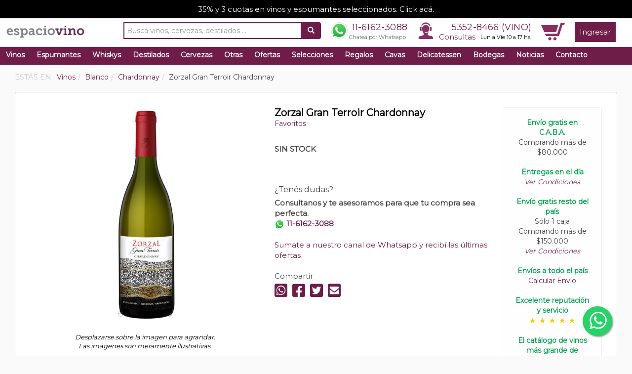

--- FILE ---
content_type: text/html; charset=UTF-8
request_url: https://www.espaciovino.com.ar/vinos-ficha/Zorzal-Gran-Terroir-Chardonnay
body_size: 16505
content:
<!DOCTYPE html>
<html lang="es">
    <head itemscope itemtype="http://schema.org/WebSite">
        <meta charset="UTF-8">
        <meta name="viewport" content="width=device-width, initial-scale=1">

        <meta http-equiv="cache-control" content="max-age=0" />
        <meta http-equiv="cache-control" content="no-cache" />
        <meta http-equiv="expires" content="0" />
        <meta http-equiv="expires" content="Tue, 01 Jan 1980 1:00:00 GMT" />
        <meta http-equiv="pragma" content="no-cache" />

    <span itemprop='name' class="hidden" style="display: none;">espaciovino</span>
        <link rel="canonical" href="https://www.espaciovino.com.ar/vinos-ficha/Zorzal-Gran-Terroir-Chardonnay" itemprop="url">

    <title>Zorzal Gran Terroir Chardonnay de Zorzal Wines - Comprar vinos al mejor precio - espaciovino - Vinoteca online</title>
    <meta name="description" content="Compr&aacute; Zorzal Gran Terroir Chardonnay de Zorzal Wines al mejor precio. Enviamos a todo el pa&iacute;s. Excelente servicio y reputaci&oacute;n. Vista: Brillante color verde con tonalidades doradas. Nariz: De gran complejidad mineral, con presenciade grafito, p&oacute;lvora, frutos secos. Boca: Es un vino de tensi&oacute;n, texturas finas y de muy largo final." />
<meta property="og:site_name" content="espaciovino" />
<meta property="og:description" content="Te invitamos a conocer en detalle Zorzal Gran Terroir Chardonnay de Zorzal Wines. espaciovino.com.ar es la gu&iacute;a de vinos y bodegas m&aacute;s completa de Argentina." />
<meta property="fb:app_id" content="410927365686382" />
<meta property="og:title" content="Zorzal Gran Terroir Chardonnay de Zorzal Wines - Comprar vinos al mejor precio - espaciovino - Vinoteca online" />
<meta property="og:type" content="website" />
<meta property="og:url" content="http://www.espaciovino.com.ar/vinos-ficha/Zorzal-Gran-Terroir-Chardonnay" />
<meta property="og:image" content="https://www.espaciovino.com.ar/media/default/0001/65/thumb_64225_default_big.jpeg" />
<meta http-equiv="Content-Type" content="text/html; charset=utf-8" />

           
                    <link rel="stylesheet" href="/css/compiled/main.css?13233333" />
            
                    <script src="/js/compiled/main.js?134343"></script>
                
            <link rel="manifest" href="/bundles/evespaciovino/js/onesignal/manifest.json">

<script src="https://cdn.onesignal.com/sdks/OneSignalSDK.js" async=""></script>
<script>
    window.OneSignal = window.OneSignal || [];
    OneSignal.push(function () {
        OneSignal.init({
            appId: "2a0cffdc-0b36-41d3-a021-bd03baf935cd",
        });
    });
</script>
        <link rel="icon" type="image/x-icon" href="/bundles/evespaciovino/images/favicon.ico" />

    
    <!-- Google Tag Manager -->
<noscript><iframe src="//www.googletagmanager.com/ns.html?id=GTM-PJFBQ6"
height="0" width="0" style="display:none;visibility:hidden"></iframe></noscript>
<script>(function(w,d,s,l,i){w[l]=w[l]||[];w[l].push({'gtm.start':
new Date().getTime(),event:'gtm.js'});var f=d.getElementsByTagName(s)[0],
j=d.createElement(s),dl=l!='dataLayer'?'&l='+l:'';j.async=true;j.src=
'//www.googletagmanager.com/gtm.js?id='+i+dl;f.parentNode.insertBefore(j,f);
})(window,document,'script','dataLayer','GTM-PJFBQ6');</script>
<!-- End Google Tag Manager -->


<!-- Global site tag (gtag.js) - Google Analytics -->
<script async src="https://www.googletagmanager.com/gtag/js?id=280006694"></script>
<script>
  window.dataLayer = window.dataLayer || [];
  function gtag(){window.dataLayer.push(arguments);}
  gtag('js', new Date());

  gtag('config', '280006694');
</script>


<!-- Global site tag (gtag.js) - Google Analytics -->
<script async src="https://www.googletagmanager.com/gtag/js?id=G-K30FM9MF6M"></script>
<script>
  window.dataLayer = window.dataLayer || [];
  function gtag(){dataLayer.push(arguments);}
  gtag('js', new Date());

  gtag('config', 'G-K30FM9MF6M');
</script>
    <link href="https://fonts.googleapis.com/css?family=Dancing+Script|Montserrat&display=swap" rel="stylesheet">
</head>
    <body>
        <!-- Google Tag Manager (noscript) -->
<noscript><iframe src="https://www.googletagmanager.com/ns.html?id=GTM-PJFBQ6"
height="0" width="0" style="display:none;visibility:hidden"></iframe></noscript>
<!-- End Google Tag Manager (noscript) -->        
        <div id="fb-root"></div>
<script>
  window.fbAsyncInit = function() {
    // init the FB JS SDK
    FB.init({
      appId: '410927365686382', // App ID from the app dashboard
      status: true, // Check Facebook Login status
      xfbml: true
    });
  };

  // Load the SDK asynchronously
  (function(d, s, id) {
    var js, fjs = d.getElementsByTagName(s)[0];
    if (d.getElementById(id)) {
      return;
    }
    js = d.createElement(s);
    js.id = id;
    js.src = "//connect.facebook.net/es_LA/all.js";
    fjs.parentNode.insertBefore(js, fjs);
  }(document, 'script', 'facebook-jssdk'));

  function fb_login() {
    FB.getLoginStatus(function(response) {
      if (response.status === 'connected') {
        document.location = "https://www.espaciovino.com.ar/connect/facebook";
      } else {
        // not_authorized
        FB.login(function(response) {
          if (response.authResponse) {
            document.location = "https://www.espaciovino.com.ar/connect/facebook";
          } else {
          }
        }, {scope: 'email'});
      }
    });
  }
</script>        <div class="">
      <div id="upper-advice">
    <a href="https://www.espaciovino.com.ar/landing/l/35-Y-3-Cuotas-En-Vinos-Y-Espumantes">35% y 3 cuotas en vinos y espumantes seleccionados. Click acá.</a>
  </div>
            <nav class="navbar navbar-default" role="navigation">
    <div class="container-fluid">
        <!-- Brand and toggle get grouped for better mobile display -->
        <div class="navbar-header">
            <button type="button" class="navbar-toggle" data-toggle="collapse" data-target="#bs-example-navbar-collapse-1">
                <span class="sr-only">Toggle navigation</span>
                <span class="icon-bar"></span>
                <span class="icon-bar"></span>
                <span class="icon-bar"></span>
            </button>
            <div class="visible-xs" style="float:right; margin: 6px 15px 0px 0px;">
                <a href="/cart/" class="sprite sprite-car_icon"></a>
            </div>
            <a class="navbar-brand" href="/">
                                <img src="/bundles/evespaciovino/images/logon.png">
                                            </a>
        </div>

        <!-- Collect the nav links, forms, and other content for toggling -->
        <div class="collapse navbar-collapse" id="bs-example-navbar-collapse-1">
            <ul class="nav navbar-nav navbar-right">
                <li class="search-container visible-lg">
                    <form name="search" action="/search" method="GET" id="g-search-form">
  <div class="input-group">
    <input type="text" class="form-control search-input" name="q" value="" placeholder="Buscá vinos, cervezas, destilados ..."/>
    <div class="input-group-btn">
      <button class="btn" type="submit"><i class="glyphicon glyphicon-search"></i></button>
    </div>
  </div>
</form>                </li>
                <li class="visible-xs">
                    <div class="container-fluid row menu-mobile">
                        <div class="col-xs-6">
                            <a href="/cart/">Carrito</a>
                        </div>
                        <div class="col-xs-6">
                            <a href="/consultas/">Consultas</a>
                        </div>
                </li>
                <li class="visible-xs">
                    <div class="container-fluid row menu-mobile">
                        <div class="col-xs-6">
                            <a href="/vinos?o=recomendados">Vinos</a>
                        </div>
                        <div class="col-xs-6">
                            <a href="/cervezas?o=recomendados">Cervezas</a>
                        </div>
                    </div>
                </li>
                <li class="visible-xs">
                    <div class="container-fluid row menu-mobile">
                        <div class="col-xs-6">
                            <a href="/destilados?o=recomendados">Destilados</a>
                        </div>
                        <div class="col-xs-6">
                            <a href="/whiskys?o=recomendados">Whiskys</a>
                        </div>
                    </div>
                </li>
                <li class="visible-xs">
                    <div class="container-fluid row menu-mobile">
                        <div class="col-xs-6">
                            <a href="/ofertas">Ofertas</a>
                        </div>
                        <div class="col-xs-6">
                            <a href="/regalos?o=recomendados">Regalos</a>
                        </div>
                    </div>
                </li>
                <li class="visible-xs">
                    <div class="container-fluid row menu-mobile">
                        <div class="col-xs-6">
                            <a href="/delicatessen?o=recomendados">Delicatessen</a>
                        </div>
                        <div class="col-xs-6">
                            <a href="/otras?o=vendidos">Otras</a>
                        </div>
                    </div>
                </li>
                <li class="visible-xs">
                    <div class="container-fluid row menu-mobile">
                        <div class="col-xs-6">
                            <a href="/cavas">Cavas</a>
                        </div>
                        <div class="col-xs-6">
                            <a href="/bodegas/">Bodegas</a>
                        </div>
                    </div>
                </li>
                <li class="visible-xs">
                    <div class="container-fluid row menu-mobile">
                        <div class="col-xs-6">
                            <a href="/noticias/">Noticias</a>
                        </div>
                        <div class="col-xs-6">
                            <a href="/selecciones">Selecciones</a>
                        </div>
                    </div>
                </li>

                                <li id="header-contact" class="visible-sm visible-md visible-lg">
                    <a href="https://wa.me/5491161623088" style="padding: 0px;" target="_blank">
                        <div class="wa-phone">
                            <div class="phone">
                                11-6162-3088
                            </div>
                            <div class="small-head">Chateá por Whatsapp</div>
                        </div>
                    </a>
                </li>
                <li id="header-contact" class="visible-sm visible-md visible-lg">
                    <span class="sprite sprite-call_icon"></span>
                    <span id="phone-hour">
                        <div class="phone"><a href="tel:+541153528466">5352-8466 (VINO)</a></div>
                        <div class="hour"><a href="/consultas/">Consultas</a> <span class="days">Lun a Vie 10 a 17 hs.</span></div>
                    </span>
                </li>
                <li class="visible-sm visible-md visible-lg">
                    <div id="cart-menu-container">
                        <div id="cart-head-icon">
                            <a href="/cart/" class="sprite sprite-car_icon"></a>
                        </div>
                        <div id="cart-total-items-container">
                                                    </div>
                    </div>
                </li>
                                    <li>
                        <a href="/login" class="square-btn">Ingresar</a>
                    </li>
                            </ul>
        </div><!-- /.navbar-collapse -->
    </div><!--/.container-fluid -->    
    <div class="visible-xs">
        <div class="col-xs-6">
            <div style="float:left;">
                <div class="phone icon-phone">
                    <a href="tel:+541153528466">5352-8466 (VINO)</a>
                </div>
            </div>
        </div>
        <div class="col-xs-6">
            <div style="float:right;">
                <a href="https://wa.me/5491161623088" style="padding: 0px;" target="_blank">
                    <div class="phone wa-phone">
                        11-6162-3088
                    </div>
                </a>
            </div>
        </div>
    </div>    
    <div class="search-container-mobile visible-md visible-sm visible-xs">
        <form name="search" action="/search" method="GET" id="g-search-form">
  <div class="input-group">
    <input type="text" class="form-control search-input" name="q" value="" placeholder="Buscá vinos, cervezas, destilados ..."/>
    <div class="input-group-btn">
      <button class="btn" type="submit"><i class="glyphicon glyphicon-search"></i></button>
    </div>
  </div>
</form>    </div>

</nav>
    <div class="navbackground">
    <!-- open navbackground -->

    <ul id="jetmenu" class="jetmenu custom visible-sm visible-md visible-lg">
        <li class="left fix-sub" style="">
            <a href="/vinos?o=recomendados">Vinos</a>
            <div class="megamenu full-width" style="display: none;">
                <div class="row">
                    <div class="col1 visible-sm visible-md visible-lg">
                        <ul>
                            <li class="title"><a href="/vinos?t=Tinto&o=recomendados">TINTO</a></li>
                            <li><a href="/vinos?t=Tinto&v=Malbec&o=recomendados">Malbec</a></li>
                            <li><a href="/vinos?t=Tinto&v=Blend&o=recomendados">Blend</a></li>
                            <li><a href="/vinos?t=Tinto&v=Cabernet-Sauvignon&o=recomendados">Cabernet Sauvignon</a></li>
                            <li><a href="/vinos?t=Tinto&v=Cabernet-Franc&o=recomendados">Cabernet Franc</a></li>
                            <li><a href="/vinos?t=Tinto&v=Syrah&o=recomendados">Syrah</a></li>
                            <li><a href="/vinos?t=Tinto&v=Merlot&o=recomendados">Merlot</a></li>                            
                            <li><a href="/vinos?t=Tinto&v=Pinot-Noir&o=recomendados">Pinot Noir</a></li>
                            <li class="subtitle visible-md visible-lg">Precios Vino Tinto</li>
                            <li class="visible-md visible-lg"><a href="/vinos?t=Tinto&pr=0-3000&o=recomendados">$0 a $3000</a></li>
                            <li class="visible-md visible-lg"><a href="/vinos?t=Tinto&pr=3000-6000&o=recomendados">$3000 a $6000</a></li>
                            <li class="visible-md visible-lg"><a href="/vinos?t=Tinto&pr=6000-9000&o=recomendados">$6000 a $9000</a></li>
                            <li class="visible-md visible-lg"><a href="/vinos?t=Tinto&pr=9000-enadelante&o=recomendados">Más de $9000</a></li>
                        </ul>
                    </div>
                    <div class="col1 visible-sm visible-md visible-lg">
                        <ul>
                            <li class="title"><a href="/vinos?t=Blanco&o=recomendados">BLANCO</a></li>
                            <li><a href="/vinos?t=Blanco&v=Chardonnay&o=recomendados">Chardonnay</a></li>
                            <li><a href="/vinos?t=Blanco&v=Torrontes&o=recomendados">Torrontés</a></li>
                            <li><a href="/vinos?t=Blanco&v=Blend&o=recomendados">Blend</a></li>
                            <li><a href="/vinos?t=Blanco&v=Sauvignon-Blanc&o=recomendados">Sauvignon Blanc</a></li>
                            <li><a href="/vinos?t=Blanco&v=Viognier&o=recomendados">Viognier</a></li>
                            <li><a href="/vinos?t=Blanco&v=Semillon&o=recomendados">Semillón</a></li>
                            <li><a href="/vinos?t=Blanco&v=Moscatel&o=recomendados">Moscatel</a></li>
                            <li class="subtitle visible-md visible-lg">Precios Vino Blanco</li>
                            <li class="visible-md visible-lg"><a href="/vinos?t=Blanco&pr=0-3000&o=recomendados">$0 a $3000</a></li>
                            <li class="visible-md visible-lg"><a href="/vinos?t=Blanco&pr=3000-6000&o=recomendados">$3000 a $6000</a></li>
                            <li class="visible-md visible-lg"><a href="/vinos?t=Blanco&pr=6000-9000&o=recomendados">$6000 a $9000</a></li>
                            <li class="visible-md visible-lg"><a href="/vinos?t=Blanco&pr=9000-enadelante&o=recomendados">Más de $9000</a></li>
                        </ul>
                    </div>
                    <div class="col1 visible-md visible-lg">
                        <ul>
                            <li class="title"><a href="/vinos?o=recomendados&t=Rosado">ROSADO</a></li>
                            <li><a href="/vinos?t=Rosado&v=Malbec&o=recomendados">Malbec</a></li>
                            <li><a href="/vinos?t=Rosado&v=Blend&o=recomendados">Blend</a></li>
                            <li><a href="/vinos?t=Rosado&v=Syrah&o=recomendados">Syrah</a></li>
                            <li><a href="/vinos?t=Rosado&v=Tempranillo&o=recomendados">Tempranillo</a></li>
                            <li><a href="/vinos?t=Rosado&v=Pinot-Noir&o=recomendados">Pinot Noir</a></li>
                            <li><a href="/vinos?t=Rosado&v=Cabernet-Sauvignon&o=recomendados">Cabernet Sauvignon</a></li>
                            <li class="subtitle">Precios Rosado</li>
                            <li><a href="/vinos?t=Rosado&pr=0-3000&o=recomendados">$0 a $3000</a></li>
                            <li><a href="/vinos?t=Rosado&pr=3000-6000&o=recomendados">$3000 a $6000</a></li>
                            <li><a href="/vinos?t=Rosado&pr=6000-9000&o=recomendados">$6000 a $9000</a></li>
                            <li><a href="/vinos?t=Rosado&pr=9000-enadelante&o=recomendados">Más de $9000</a></li>
                        </ul>
                    </div>
                    <div class="col1">
                        <ul>
                            <li><a href="/productos/seleccion/combinados"><b>Combos</b></a></li>
                            <li><a href="/productos/seleccion/vinos-premiados-alto-puntaje-premium">Premiados</a></li>
                            <li><a href="/vinos?o=recomendados">Recomendados</a></li>
                            <li><a href="/vinos?o=vendidos">M&aacute;s Vendidos</a></li>
                            <li><a href="/vinos?o=calificados">Mejor Calificados</a></li>
                            <li><a href="/vinos/lista-de-precios" class="highlight">Lista de Precios</a></li>
                            <li><a href="/calculador" class="highlight">Calculador</a></li>
                            <li><a href="/como-catar-vino" class="highlight">Como catar vino</a></li>
                        </ul>
                    </div>
                    <div class="visible-lg">
                        <div class="col2">
                              <div class="menu-product">
    <div class="row">
      <div class="col-md-5">
        <a href="/vinos-ficha/Luigi-Bosca-Malbec"><img src="/media/default/0001/53/thumb_52790_default_medium.jpeg" alt="Luigi Bosca Malbec"></a>
      </div>
      <div class="col-md-7">
        <div class="name"><h2><a href="/vinos-ficha/Luigi-Bosca-Malbec">Luigi Bosca Malbec</a></h2></div>
        <div class="small-buy">
          


    <span class="product-list-price-c hidden-sm hidden-xs"><span class="product-list-price">$24.700,00</span></span>
    
    <span class="product-price">
        $ <span class="product-price-fraction">14.820</span>
<span class="product-price-decimal">00</span>
    </span> c/u.

            <span class="discount-arrow arrow-left"><p>%40 OFF</p></span>
     
<br>
<div class="instalments">
        </div>


    




          <a href="/cart/add/Luigi-Bosca-Malbec" class="buy-btn small" rel="nofollow">Comprar</a>
        </div>
      </div>
    </div>
  
                        </div>
                    </div>
                                    </div>
            </div>
        </li>
        <li class="left fix-sub" style="">
            <a href="/espumantes?o=recomendados">Espumantes</a>
            <div class="megamenu full-width" style="display: none;">
                <div class="row">
                    <div class="col1 visible-sm visible-md visible-lg">
                        <ul>
                            <li class="title"><a href="/espumantes?t=Champagne&o=vendidos">CHAMPAGNE</a></li>
                            <li><a href="/espumantes?t=Champagne&v=Brut&o=recomendados">Brut</a></li>
                            <li><a href="/espumantes?t=Champagne&v=Rose&o=recomendados">Rosé</a></li>
                        </ul>
                    </div>  
                    <div class="col1 visible-md visible-lg">
                        <ul>
                            <li class="title">ESPUMANTES</li>
                            <li><a href="/espumantes?v=Extra-Brut&o=recomendados">Extra Brut</a></li>
                            <li><a href="/espumantes?v=Brut&o=recomendados">Brut</a></li>
                            <li><a href="/espumantes?v=Brut-Nature&o=recomendados">Brut Nature</a></li>
                            <li><a href="/espumantes?v=Nature&o=recomendados">Nature</a></li>
                            <li><a href="/espumantes?v=Demi-sec&o=recomendados">Demi Sec</a></li>
                            <li><a href="/espumantes?v=Dulce&o=recomendados">Dulce</a></li>
                            <li class="subtitle">Precios</li>
                            <li><a href="/espumantes?pr=0-3000&o=recomendados">$0 a $3000</a></li>
                            <li><a href="/espumantes?pr=500-100&o=recomendados">$3000 a $6000</a></li>
                            <li><a href="/espumantes?pr=6000-9000&o=recomendados">$6000 a $9000</a></li>
                            <li><a href="/espumantes?pr=9000-enadelante&o=recomendados">Más de $9000</a></li>
                        </ul>
                    </div>
                    <div class="col1">
                        <ul>
                            <li><a href="/espumantes?o=recomendados">Recomendados</a></li>
                            <li><a href="/espumantes?o=vendidos">M&aacute;s Vendidos</a></li>
                            <li><a href="/espumantes?o=calificados">Mejor Calificados</a></li>
                        </ul>
                    </div>
                    <div class="col1">&nbsp;</div>
                    <div class="visible-lg">
                        <div class="col2">
                              <div class="menu-product">
    <div class="row">
      <div class="col-md-5">
        <a href="/vinos-ficha/Salentein-Extra-Brut"><img src="/media/default/0001/54/thumb_53038_default_medium.jpeg" alt="Salentein Extra Brut"></a>
      </div>
      <div class="col-md-7">
        <div class="name"><h2><a href="/vinos-ficha/Salentein-Extra-Brut">Salentein Extra Brut</a></h2></div>
        <div class="small-buy">
          


    <span class="product-list-price-c hidden-sm hidden-xs"><span class="product-list-price">$17.595,00</span></span>
    
    <span class="product-price">
        $ <span class="product-price-fraction">12.317</span>
<span class="product-price-decimal">00</span>
    </span> c/u.

            <span class="discount-arrow arrow-left"><p>%30 OFF</p></span>
     
<br>
<div class="instalments">
        </div>


    




          <a href="/cart/add/Salentein-Extra-Brut" class="buy-btn small" rel="nofollow">Comprar</a>
        </div>
      </div>
    </div>
  
                        </div>
                    </div>
                                    </div>
            </div>
        </li>    
        <li class="left fix-sub" style="">
            <a href="/whiskys?o=recomendados">Whiskys</a>
            <div class="megamenu full-width" style="display: none;">
                <div class="row">
                    <div class="col1 visible-sm visible-md visible-lg">
                        <ul>
                            <li class="title">Por Tipo</li>
                            <li><a href="/whiskys?o=recomendados&t=Blended">Blended</a></li>
                            <li><a href="/whiskys?o=recomendados&t=Single-Malt">Single Malt</a></li>
                            <li><a href="/whiskys?o=recomendados&t=Bourbon">Bourbon</a></li>
                            <li><a href="/whiskys?o=recomendados&t=Irish-Whiskey">Irish Whiskey</a></li>
                            <li><a href="/whiskys?o=recomendados&t=Nacionales">Nacionales</a></li>
                            <li class="subtitle">Precios Whisky</li>
                            <li><a href="/whiskys?pr=0-10000&o=recomendados">$0 a $10000</a></li>
                            <li><a href="/whiskys?pr=10000-30000&o=recomendados">$10000 a $30000</a></li>
                            <li><a href="/whiskys?pr=30000-50000&o=recomendados">$30000 a $5000</a></li>
                            <li><a href="/whiskys?pr=50000-enadelante&o=recomendados">Más de $50000</a></li>
                        </ul>
                    </div>

                    <div class="col1">
                        <ul>
                            <li class="title">Ranking</li>
                            <li><a href="/whiskys?o=recomendados">Recomendados</a></li>
                            <li><a href="/whiskys?o=vendidos">M&aacute;s Vendidos</a></li>
                            <li><a href="/whiskys?o=calificados">Mejor Calificados</a></li>
                        </ul>
                    </div>
                    <div class="col1">
                        <ul>
                            <li><a href="/whiskys?o=recomendados" class="highlight">Buscador</a></li>
                            <li><a href="/whiskys/lista-de-precios" class="highlight">Lista de Precios</a></li>
                        </ul>
                    </div>
                    <div class="col1">&nbsp;</div>
                    <div class="visible-lg">
                        <div class="col2">
                              <div class="menu-product">
    <div class="row">
      <div class="col-md-5">
        <a href="/whisky-ficha/Johnnie-Walker-Blue-Label-Whisky-750-ml"><img src="/media/default/0001/71/thumb_70661_default_medium.jpeg" alt="Johnnie Walker Blue Label Whisky 750 ml"></a>
      </div>
      <div class="col-md-7">
        <div class="name"><h2><a href="/whisky-ficha/Johnnie-Walker-Blue-Label-Whisky-750-ml">Johnnie Walker Blue Label Whisky 750 ml</a></h2></div>
        <div class="small-buy">
          


    <span class="product-list-price-c hidden-sm hidden-xs"><span class="product-list-price">$551.670,00</span></span>
    
    <span class="product-price">
        $ <span class="product-price-fraction">441.336</span>
<span class="product-price-decimal">00</span>
    </span> c/u.

            <span class="discount-arrow arrow-left"><p>%20 OFF</p></span>
     
<br>
<div class="instalments">
        </div>


    




          <a href="/cart/add/Johnnie-Walker-Blue-Label-Whisky-750-ml" class="buy-btn small" rel="nofollow">Comprar</a>
        </div>
      </div>
    </div>
  
                        </div>
                    </div>

                                    </div>
            </div>
        </li>       
        <li class="left fix-sub" style="">
            <a href="/destilados?o=recomendados">Destilados</a>
            <div class="megamenu full-width" style="display: none;">
                <div class="row">
                    <div class="col1 visible-sm visible-md visible-lg">
                        <ul>
                            <li class="title">Por Tipo</li>
                            <li><a href="/destilados?o=recomendados&t=Gin">Gin</a></li>
                            <li><a href="/destilados?o=recomendados&t=Aperitivo">Aperitivo</a></li>
                            <li><a href="/destilados?o=recomendados&t=Ron">Ron</a></li>
                            <li><a href="/destilados?o=recomendados&t=Licor">Licor</a></li>
                            <li><a href="/destilados?o=recomendados&t=Vodka">Vodka</a></li>
                            <li><a href="/destilados?o=recomendados&t=Fernet">Fernet</a></li>
                            <li><a href="/destilados?o=recomendados&t=Cognac">Cognac</a></li>
                            <li><a href="/destilados?o=recomendados&t=Tequila">Tequila</a></li>
                            <li><a href="/destilados?o=recomendados&t=Brandy">Brandy</a></li>
                            <li><a href="/destilados?o=recomendados&t=Bitter">Bitter</a></li>
                            <li><a href="/destilados?o=recomendados&t=Grappa">Grappa</a></li>
                            <li><a href="/destilados?o=recomendados&t=Cachaca">Cachaca</a></li>
                            <li><a href="/destilados?o=recomendados&t=Pisco">Pisco</a></li>
                        </ul>
                    </div>
                    <div class="col1">
                        <ul>
                            <li class="title">Ranking</li>
                            <li><a href="/destilados?o=recomendados">Recomendados</a></li>
                            <li><a href="/destilados?o=vendidos">M&aacute;s Vendidos</a></li>
                            <li><a href="/destilados?o=calificados">Mejor Calificados</a></li>
                        </ul>
                    </div>
                    <div class="col1">
                        <ul>
                            <li><a href="/destilados?o=recomendados" class="highlight">Buscador</a></li>
                            <li><a href="/destilados/lista-de-precios" class="highlight">Lista de Precios</a></li>              
                        </ul>
                    </div>
                    <div class="col1">&nbsp;</div>
                    <div class="visible-lg">
                        <div class="col2">
                              <div class="menu-product">
    <div class="row">
      <div class="col-md-5">
        <a href="/destilado-ficha/Hakutsuru-Draft-Sake-300-ml"><img src="/media/default/0001/73/thumb_72142_default_medium.jpeg" alt="Hakutsuru Draft Sake 300 ml"></a>
      </div>
      <div class="col-md-7">
        <div class="name"><h2><a href="/destilado-ficha/Hakutsuru-Draft-Sake-300-ml">Hakutsuru Draft Sake 300 ml</a></h2></div>
        <div class="small-buy">
          


    <span class="product-list-price-c hidden-sm hidden-xs"><span class="product-list-price">$20.516,00</span></span>
    
    <span class="product-price">
        $ <span class="product-price-fraction">14.362</span>
<span class="product-price-decimal">00</span>
    </span> c/u.

            <span class="discount-arrow arrow-left"><p>%30 OFF</p></span>
     
<br>
<div class="instalments">
        </div>


    




          <a href="/cart/add/Hakutsuru-Draft-Sake-300-ml" class="buy-btn small" rel="nofollow">Comprar</a>
        </div>
      </div>
    </div>
  
                        </div>
                    </div>
                                    </div>
            </div>
        </li>    
        <li class="left fix-sub" style="">
            <a href="/cervezas?o=recomendados">Cervezas</a>
            <div class="megamenu full-width" style="display: none;">
                <div class="row">
                    <div class="col1">
                        <ul>
                            <li class="title">Por Tipo</li>
                            <li><a href="/cervezas?t=nacional&o=recomendados">Nacional</a></li>
                            <li><a href="/cervezas?t=importada&o=recomendados">Importada</a></li>
                            <li class="subtitle">Precios Cerveza</li>
                            <li><a href="/cervezas?pr=0-1000&o=recomendados">$0 a $1000</a></li>
                            <li><a href="/cervezas?pr=1000-3000&o=recomendados">$1000 a $3000</a></li>
                            <li><a href="/cervezas?pr=3000-enadelante&o=recomendados">Más de $3000</a></li>
                        </ul>
                    </div>
                    <div class="col1">
                        <ul>
                            <li class="title">Por Color</li>
                            <li><a href="/cervezas?co=Rubia&o=recomendados">Rubia</a></li>
                            <li><a href="/cervezas?co=Negra&o=recomendados">Negra</a></li>
                            <li><a href="/cervezas?co=Roja&o=recomendados">Roja</a></li>
                        </ul>
                    </div>
                    <div class="col1">
                        <ul>
                            <li class="title">Ranking</li>
                            <li><a href="/cervezas?o=recomendados">Recomendadas</a></li>
                            <li><a href="/cervezas?o=vendidos">M&aacute;s Vendidas</a></li>
                            <li><a href="/cervezas?o=calificados">Mejor Calificadas</a></li>
                        </ul>
                    </div>
                    <div class="col1">
                        <ul>
                            <li><a href="/cervezas?o=recomendados" class="highlight">Buscador</a></li>
                            <li><a href="/cervezas/lista-de-precios" class="highlight">Lista de Precios</a></li>
                        </ul>
                    </div>
                    <div class="col1">&nbsp;</div>
                    <div class="visible-lg">
                        <div class="col2">
                              <div class="menu-product">
    <div class="row">
      <div class="col-md-5">
        <a href="/cerveza-ficha/Manush-Born-Released-APA-Cerveza-Lata-473-ml"><img src="/media/default/0001/72/thumb_71246_default_medium.jpeg" alt="Manush Born Released APA Cerveza Lata 473 ml"></a>
      </div>
      <div class="col-md-7">
        <div class="name"><h2><a href="/cerveza-ficha/Manush-Born-Released-APA-Cerveza-Lata-473-ml">Manush Born Released APA Cerveza Lata 473 ml</a></h2></div>
        <div class="small-buy">
          


    <span class="product-list-price-c hidden-sm hidden-xs"><span class="product-list-price">$5.090,00</span></span>
    
    <span class="product-price">
        $ <span class="product-price-fraction">4.072</span>
<span class="product-price-decimal">00</span>
    </span> c/u.

            <span class="discount-arrow arrow-left"><p>%20 OFF</p></span>
     
<br>
<div class="instalments">
        </div>


    




          <a href="/cart/add/Manush-Born-Released-APA-Cerveza-Lata-473-ml" class="buy-btn small" rel="nofollow">Comprar</a>
        </div>
      </div>
    </div>
  
                        </div>
                    </div>
                                    </div>
            </div>
        </li>    
        <li class="left fix-sub" style="">
            <a href="/otras?o=recomendados">Otras</a>
            <div class="megamenu full-width" style="display: none;">
                <div class="row">
                    <div class="col1 visible-sm visible-md visible-lg">
                        <ul>
                            <li class="title">Por Tipo</li>
                            <li><a href="/otras?o=recomendados&t=Gaseosa">Gaseosa</a></li>
                            <li><a href="/otras?o=recomendados&t=Agua-Tonica">Agua Tónica</a></li>
                            <li><a href="/otras?o=recomendados&t=Ginger-Ale">Ginger Ale</a></li>
                            <li><a href="/otras?o=recomendados&t=Jugo-de-Uva">Jugo de Uva</a></li>
                            <li><a href="/otras?o=recomendados&t=sidra">Sidra</a></li>
                            <li><a href="/otras?o=recomendados&t=energizante">Energizante</a></li>
                            <li><a href="/otras?o=recomendados&t=Hard-Seltzer">Hard Seltzer</a></li>
                            <li><a href="/otras?o=recomendados&t=cooler">Cooler</a></li>
                        </ul>
                    </div>
                    <div class="col1">
                        <ul>
                            <li class="title">Ranking</li>
                            <li><a href="/otras?o=recomendados">Recomendadas</a></li>
                            <li><a href="/otras?o=vendidos">M&aacute;s Vendidas</a></li>
                            <li><a href="/otras?o=calificados">Mejor Calificadas</a></li>
                        </ul>
                    </div>
                    <div class="col1">
                        <ul>
                            <li><a href="/otras?o=recomendados" class="highlight">Buscador</a></li>
                            <li><a href="/otras/lista-de-precios" class="highlight">Lista de Precios</a></li>
                        </ul>
                    </div>
                    <div class="col1">&nbsp;</div>
                    <div class="visible-lg">
                        <div class="col2">
                            
                        </div>
                    </div>
                </div>
            </div>
        </li> 
        <li class="left fix-sub" style="">
            <a href="/ofertas">Ofertas</a>
        </li>
        <li class="left fix-sub" style="">
            <a href="/selecciones">Selecciones</a>
        </li>
        <li class="left fix-sub" style="">
            <a href="/regalos?o=recomendados">Regalos</a>
            <div class="megamenu full-width" style="display: none;">
                <div class="row">
                    <div class="col1 visible-sm visible-md visible-lg">
                        <ul>
                            <li class="title"><a href="/regalos?t=Estucheria&o=vendidos">ESTUCHERIA</a></li>
                            <li><a href="/regalos?t=Estucheria&o=vendidos&v=Estuche-1-botella">Estuche 1 botella</a></li>
                            <li><a href="/regalos?t=Estucheria&o=vendidos&v=Estuche-2-botellas">Estuche 2 botellas</a></li>
                            <li><a href="/regalos?t=Estucheria&o=vendidos&v=Estuche-3-botellas">Estuche 3 botellas</a></li>
                            <li><a href="/regalos?t=Estucheria&o=vendidos&v=Estuche-4-botellas">Estuche 4 botellas</a></li>
                            <li><a href="/regalos?t=Estucheria&o=vendidos&v=Estuche-6-botellas">Estuche 6 botellas</a></li>
                            <li><a href="/regalos?t=Estucheria&v=Estuche-de-Madera&o=vendidos">Estuche de Madera</a></li>
                            <li><a href="/regalos?t=Estucheria&v=Lata&o=vendidos">Lata</a></li>
                                                        </ul>
                    </div>
                    <div class="col1 visible-sm visible-md visible-lg">
                        <ul>
                            <li class="title"><a href="/regalos?t=Cristaleria&o=vendidos">CRISTALERIA</a></li>
                            <li><a href="/regalos?t=Cristaleria&o=vendidos&v=Copa">Copa</a></li>
                            <li><a href="/regalos?t=Cristaleria&o=vendidos&v=Decantador">Decantador</a></li>
                            <li><a href="/regalos?t=Cristaleria&o=vendidos&v=Vaso">Vaso</a></li>
                        </ul>
                    </div>
                    <div class="col1">
                        <ul>
                            <li class="title"><a href="/regalos?t=Accesorios&o=vendidos">ACCESORIOS</a></li>
                            <div>
                                <li><a href="/regalos?o=vendidos&v=Sacacorchos">Sacacorchos</a></li>
                                <li><a href="/regalos?o=vendidos&v=Sets">Sets</a></li>
                                <li><a href="/regalos?o=vendidos&v=Wine-Bag">Wine Bag</a></li>
                                <li><a href="/regalos?o=vendidos&v=Corta-Gotas">Corta Gotas</a></li>
                                <li><a href="/regalos?o=vendidos&v=Otros">Otros</a></li>
                            </div>
                        </ul>
                    </div>
                    <div class="col1">
                        <ul>
                            <li class="title">Ranking</li>
                            <div>
                                <li><a href="/regalos?o=recomendados">Recomendados</a></li>
                                <li><a href="/regalos?o=vendidos">M&aacute;s Vendidos</a></li>
                                <li><a href="/regalos?o=calificados">Mejor Calificados</a></li>
                                <li class="margin"><a href="/regalos?o=vendidos" class="highlight">Buscador</a></li>
                                <li><a href="/regalos/lista-de-precios" class="highlight">Lista de Precios</a></li>                
                            </div>
                        </ul>
                    </div>
                    <div class="visible-lg">
                        <div class="col2">
                              <div class="menu-product">
    <div class="row">
      <div class="col-md-5">
        <a href="/regalos-ficha/Estuche-Rutini-Cabernet-Malbec"><img src="/media/default/0001/60/thumb_59213_default_medium.jpeg" alt="Estuche Rutini Cabernet Malbec"></a>
      </div>
      <div class="col-md-7">
        <div class="name"><h2><a href="/regalos-ficha/Estuche-Rutini-Cabernet-Malbec">Estuche Rutini Cabernet Malbec</a></h2></div>
        <div class="small-buy">
          


    <span class="product-list-price-c hidden-sm hidden-xs"><span class="product-list-price">$29.820,00</span></span>
    
    <span class="product-price">
        $ <span class="product-price-fraction">26.838</span>
<span class="product-price-decimal">00</span>
    </span> c/u.

            <span class="discount-arrow arrow-left"><p>%10 OFF</p></span>
     
<br>
<div class="instalments">
        </div>


    




          <a href="/cart/add/Estuche-Rutini-Cabernet-Malbec" class="buy-btn small" rel="nofollow">Comprar</a>
        </div>
      </div>
    </div>
  
                        </div>
                    </div>
                                    </div>
            </div>
        </li>
        <li class="left fix-sub" style="">
            <a href="/cavas?o=vendidos">Cavas</a>
            <div class="megamenu full-width" style="display: none;">
                <div class="row">
                    <div class="col1 visible-sm visible-md visible-lg">
                        <ul>
                            <li class="title">Por Tipo</li>
                            <li><a href="/cavas?o=vendidos&t=Cava-hasta-20-botellas">Hasta 20 botellas</a></li>
                            <li><a href="/cavas?o=vendidos&t=Cava-hasta-40-botellas">Hasta 40 botellas</a></li>
                            <li><a href="/cavas?o=vendidos&t=Cava-mas-de-40-botellas">Más de 40 botellas</a></li>
                        </ul>
                    </div>
                    <div class="col1 visible-md visible-lg">
                        <ul>
                            <li class="title">Otros</li>
                            <li><a href="/cavas?t=Freezer&o=vendidos">Freezer</a></li>
                            <li><a href="/cavas?t=Minibar&o=vendidos">Minibar</a></li>
                            <li><a href="/cavas?t=Heladera&o=vendidos">Heladera</a></li>
                            <li><a href="/cavas?t=Humidores&o=vendidos">Humidores</a></li>
                        </ul>
                    </div>         
                    <div class="col1">
                        <ul>
                            <li class="title">Ranking</li>
                            <div>
                                <li><a href="/cavas?o=recomendados">Recomendados</a></li>
                                <li><a href="/cavas?o=vendidos">M&aacute;s Vendidos</a></li>
                                <li><a href="/cavas?o=calificados">Mejor Calificados</a></li>
                                <li class="margin"><a href="/cavas?o=vendidos" class="highlight">Buscador</a></li>
                                <li><a href="/cavas/lista-de-precios" class="highlight">Lista de Precios</a></li>                
                            </div>
                        </ul>
                    </div>            
                    <div class="col1">&nbsp;</div>    
                    <div class="visible-lg">
                        <div class="col2">
                              <div class="menu-product">
    <div class="row">
      <div class="col-md-5">
        <a href="/cava-ficha/Cava-de-Vino-Vondom-8-Botellas-T8-Flat"><img src="/media/default/0001/71/thumb_70257_default_medium.jpeg" alt="Cava de Vino Vondom 8 Botellas T8 Flat"></a>
      </div>
      <div class="col-md-7">
        <div class="name"><h2><a href="/cava-ficha/Cava-de-Vino-Vondom-8-Botellas-T8-Flat">Cava de Vino Vondom 8 Botellas T8 Flat</a></h2></div>
        <div class="small-buy">
          



    <span class="product-price">
        $ <span class="product-price-fraction">254.900</span>
<span class="product-price-decimal">00</span>
    </span> c/u.

     
<br>
<div class="instalments">
        </div>


    




          <a href="/cart/add/Cava-de-Vino-Vondom-8-Botellas-T8-Flat" class="buy-btn small" rel="nofollow">Comprar</a>
        </div>
      </div>
    </div>
  
                        </div>
                    </div>
                                    </div>
            </div>
        </li>       
        <li class="left fix-sub" style="">
            <a href="/delicatessen?o=recomendados">Delicatessen</a>
            <div class="megamenu full-width" style="display: none;">
                <div class="row">
                    <div class="col1 visible-sm visible-md visible-lg">
                        <ul>
                            <li class="title">Por Tipo</li>
                            <li><a href="/delicatessen?o=vendidos&t=Aceite-de-Oliva">Aceite de Oliva</a></li>
                            <li><a href="/delicatessen?o=vendidos&t=Chocolates">Chocolates</a></li>              
                            <li><a href="/delicatessen?o=vendidos&t=Conservas">Conservas</a></li>
                                                                                            <li><a href="/delicatessen?o=vendidos&t=Salsas-Aderezos">Salsas y Aderezos</a></li>
                            <li class="subtitle">Precios Delicatessen</li>
                            <li><a href="/delicatessen?pr=0-3000&o=vendidos">$0 a $3000</a></li>
                            <li><a href="/delicatessen?pr=3000-6000&o=vendidos">$3000 a $6000</a></li>
                            <li><a href="/delicatessen?pr=6000-9000&o=vendidos">$6000 a $9000</a></li>
                            <li><a href="/delicatessen?pr=9000-enadelante&o=vendidos">Más de $9000</a></li>
                        </ul>
                    </div>
                    <div class="col1">
                        <ul>
                            <li class="title">Ranking</li>
                            <li><a href="/delicatessen?o=recomendados">Recomendados</a></li>
                            <li><a href="/delicatessen?o=vendidos">M&aacute;s Vendidos</a></li>
                            <li><a href="/delicatessen?o=calificados">Mejor Calificados</a></li>
                        </ul>
                    </div>
                    <div class="col1">
                        <ul>
                            <li><a href="/delicatessen?o=vendidos" class="highlight">Buscador</a></li>
                            <li><a href="/delicatessen/lista-de-precios" class="highlight">Lista de Precios</a></li>              
                        </ul>
                    </div>
                    <div class="col1">&nbsp;</div>  
                    <div class="visible-lg">
                        <div class="col2">
                              <div class="menu-product">
    <div class="row">
      <div class="col-md-5">
        <a href="/delicatessen-ficha/Zuelo-Intenso-Aceite-de-Oliva-Extra-Virgen-500-ml"><img src="/media/default/0001/64/thumb_63055_default_medium.jpeg" alt="Zuelo Intenso Aceite de Oliva Extra Virgen 500 ml"></a>
      </div>
      <div class="col-md-7">
        <div class="name"><h2><a href="/delicatessen-ficha/Zuelo-Intenso-Aceite-de-Oliva-Extra-Virgen-500-ml">Zuelo Intenso Aceite de Oliva Extra Virgen 500 ml</a></h2></div>
        <div class="small-buy">
          


    <span class="product-list-price-c hidden-sm hidden-xs"><span class="product-list-price">$17.800,00</span></span>
    
    <span class="product-price">
        $ <span class="product-price-fraction">12.638</span>
<span class="product-price-decimal">00</span>
    </span> c/u.

            <span class="discount-arrow arrow-left"><p>%29 OFF</p></span>
     
<br>
<div class="instalments">
        </div>


    




          <a href="/cart/add/Zuelo-Intenso-Aceite-de-Oliva-Extra-Virgen-500-ml" class="buy-btn small" rel="nofollow">Comprar</a>
        </div>
      </div>
    </div>
  
                        </div>
                    </div>
                                    </div>
            </div>
        </li>    
        <li class="left fix-sub" style="">
            <a href="/bodegas/">Bodegas</a>
            <div class="megamenu full-width" style="display: none;">
                <div class="row visible-md visible-lg">
                    <div class="col12 menu-head">Conocé en detalle las bodegas y sus productos. Podés también navegarlas usando el mapa.</div>
                </div>
                <div class="row">
                    <div class="col1">
                        <ul>
                            <li class="title">Bodegas</li>
                            <li><a href="/bodegas/Mosquita-Muerta-Wines">Mosquita Muerta Wines</a></li>
                            <li><a href="/bodegas/Catena-Zapata">Catena Zapata</a></li>
                            <li><a href="/bodegas/Rutini-Wines">Rutini Wines</a></li>
                            <li><a href="/bodegas/Chandon">Chandon</a></li>
                            <li><a href="/bodegas/Del-Fin-del-Mundo">Del Fin del Mundo</a></li>
                            <li><a href="/bodegas/Escorihuela-Gascon">Escorihuela Gascón</a></li>
                            <li><a href="/bodegas/Familia-Zuccardi">Familia Zuccardi</a></li>
                            <li><a href="/bodegas/Luigi-Bosca">Luigi Bosca</a></li>
                            <li><a href="/bodegas/Navarro-Correas">Navarro Correas</a></li>
                            <li><a href="/bodegas/Nieto-Senetiner">Nieto Senetiner</a></li>
                            <li><a href="/bodegas/Norton">Norton</a></li>
                            <li><a href="/bodegas/Salentein">Salentein</a></li>
                            <li><a href="/bodegas/Trapiche">Trapiche</a></li>
                            <li><a href="/bodegas/">VER TODAS</a></li>
                        </ul>
                    </div>
                    <div class="col1">
                        <ul>
                            <li><a href="/bodegas/">Buscador</a></li>
                            <li><a href="/mapa-bodegas">Mapa de Bodegas</a></li>
                        </ul>
                    </div>
                    <div class="visible-lg">
                        <div class="col2">
                            
                        </div>
                    </div>
                                    </div>
            </div>
        </li>    
        <li class="left fix-sub" style="">
            <a href="/noticias/">Noticias</a>
            <div class="megamenu full-width" style="display: none;">
                <div class="row visible-md visible-lg">
                    <div class="col12 menu-head">Todas las noticias y novedades del mundo del vino.</div>
                </div>
                <div class="row">
                    <div class="col1">
                        <ul>
                            <li class="title">Por Tema</li>
                            <li><a href="/noticias/Recomendados">Recomendados</a></li>
                            <li><a href="/noticias/Lanzamientos">Lanzamientos</a></li>
                            <li><a href="/noticias/Consumo">Consumo</a></li>
                            <li><a href="/noticias/Produccion">Producción</a></li>
                            <li><a href="/noticias/Eventos">Eventos</a></li>
                            <li><a href="/noticias/Turismo">Turismo</a></li>
                            <li><a href="/noticias/Gastronomia">Gastronomía</a></li>
                            <li><a href="/noticias/Consejos">Consejos</a></li>
                            <li><a href="/noticias/Cata">Cata</a></li>
                            <li><a href="/noticias/Maridaje">Maridaje</a></li>
                            <li><a href="/noticias/Historia">Historia</a></li>
                        </ul>
                    </div>
                    <div class="col1">
                        <ul>
                            <li class="title">Por Tipo de Bebida/Vino</li>
                            <li><a href="/noticias/Vinos-Tintos">Vinos Tintos</a></li>
                            <li><a href="/noticias/Vinos-Blancos">Vinos Blancos</a></li>
                            <li><a href="/noticias/Vinos-Rosados">Vinos Rosados</a></li>
                            <li><a href="/noticias/Espumantes">Espumantes</a></li>
                            <li><a href="/noticias/Espirituosas">Espirituosas</a></li>
                            <li><a href="/noticias/Cervezas">Cervezas</a></li>
                            <li><a href="/noticias/Malbec">Malbec</a></li>
                            <li><a href="/noticias/Cabernet-Sauvignon">Cabernet Sauvignon</a></li>
                            <li><a href="/noticias/Bonarda">Bonarda</a></li>
                            <li><a href="/noticias/Pinot-Noir">Pinot Noir</a></li>
                            <li><a href="/noticias/Blends">Blends</a></li>
                            <li><a href="/noticias/Chardonnay">Chardonnay</a></li>
                            <li><a href="/noticias/Cosecha-Tardia">Cosecha Tardía</a></li>
                            <li><a href="/noticias/Syrah">Syrah</a></li>
                            <li><a href="/noticias/Merlot">Merlot</a></li>
                        </ul>
                    </div>
                    <div class="col1">
                        <ul>
                            <li class="title">Por Origen</li>
                            <li><a href="/noticias/Argentina">Argentina</a></li>
                            <li><a href="/noticias/Internacional">Internacional</a></li>
                            <li><a href="/noticias/Mendoza">Mendoza</a></li>
                            <li><a href="/noticias/Salta">Salta</a></li>
                            <li><a href="/noticias/Patagonia">Patagonia</a></li>
                            <li><a href="/noticias/Cafayate">Cafayate</a></li>
                            <li><a href="/noticias/Neuquen">Neuquén</a></li>
                            <li><a href="/noticias/Cordoba">Córdoba</a></li>
                            <li><a href="/noticias/San-Juan">San Juan</a></li>
                            <li><a href="/noticias/Tucuman">Tucumán</a></li>
                        </ul>
                    </div>
                                                        </div>
            </div>
        </li>        
        <li class="left fix-sub" style="">
            <a href="/consultas/">Contacto</a>
        </li>
    </ul>
</div>

<script type="text/javascript">
    jQuery(document).ready(function () {
        $().jetmenu();
    });
</script></div>
        <div id="cart-preview-container">
      <div id="cart-loader">
    <div id="cart-loader-icon"></div>
  </div>
    <div id="cart-head">
        <div id="cart-title">TU PEDIDO</div>
        <div id="need-help">¿Ayuda? Llamanos al 5352-8466 (VINO)</div>
    </div>
    <div id="cart-preview">
        <div id="cart-wrapper">
        </div>
    </div>
</div>
                    <div id="bcontainer" class="container-fluid ">
                                <div id="breadcrumbs-container">
        <div id="bradcrumbs-title">
            ESTÁS EN:
        </div>
        <ol id="breadcrumbs" class="breadcrumb" itemscope itemtype="http://schema.org/BreadcrumbList"><li itemprop="itemListElement" itemscope itemtype="http://schema.org/ListItem"><a href="/vinos?o=vendidos" itemprop="item"><span itemprop="name">Vinos</span></a><meta itemprop="position" content="1" /></li><li itemprop="itemListElement" itemscope itemtype="http://schema.org/ListItem"><a href="/vinos?t=blanco&amp;o=vendidos" itemprop="item"><span itemprop="name">Blanco</span></a><meta itemprop="position" content="2" /></li><li itemprop="itemListElement" itemscope itemtype="http://schema.org/ListItem"><a href="/vinos?v=Chardonnay&amp;o=vendidos" itemprop="item"><span itemprop="name">Chardonnay</span></a><meta itemprop="position" content="3" /></li><li itemprop="itemListElement" itemscope itemtype="http://schema.org/ListItem"><span itemprop="name">Zorzal Gran Terroir Chardonnay</span><meta itemprop="position" content="4" /></li></ol>
    </div>

    <div id="product">
        <div itemscope itemtype="http://schema.org/Product">
            <link itemprop="image" href="https://www.espaciovino.com.ar/media/default/0001/65/thumb_64225_default_big.jpeg" />
            <div id="product-detail-header">
                <div class="row">
                    <div class="col-lg-5 col-md-6 col-sm-6 col-xs-12">
                        <div class="product-image">
                            
                                                                                                                <img src="/media/default/0001/65/thumb_64225_default_medium.jpeg" id="small-image" itemprop="image" alt="Zorzal Gran Terroir Chardonnay" class="img-responsive">
                        </div>
                        <div class="images-legend">
                            <div id="zoom-legend">Desplazarse sobre la imagen para agrandar.</div>
                            Las imágenes son meramente ilustrativas.
                        </div>
                    </div>
                    <div class="col-lg-7 col-md-6 col-sm-6 col-xs-12">
                        <div class="product-cart">
      <div class="row">
    <div class="col-md-8">
        <h1>
                        <span itemprop="name">Zorzal Gran Terroir Chardonnay</span>
        </h1>
        <div class="product-review">
                        <span>
                                <a class="favorite-button" href="#favorite">Favoritos</a>
            </span>
        </div>

                                    
                    <div itemprop="offers" itemscope itemtype="http://schema.org/Offer">
    <meta itemprop="priceCurrency" content="ARS"/>
    <link itemprop="availability" href="http://schema.org/OutOfStock" />
    <meta itemprop="price" content="23400.00"/>
</div>


            <br/>
            <b>SIN STOCK</b><br/>
            <br>
        

        <br><br>
        <h3>¿Tenés dudas?</h3>
        <b>Consultanos y te asesoramos para que tu compra sea perfecta.</b>
        <br>
        <a href="https://wa.me/5491161623088" style="padding: 0px;" target="_blank">
            <img src="/bundles/evespaciovino/images/wa.png" style="top:10px;right:10px;width:20px"/>
            <b>11-6162-3088</b>
        </a>
        <br><br>
        <a href="https://whatsapp.com/channel/0029VaOcvq55EjxsmMxPGy0M" style="padding: 0px;" target="_blank">
            Sumate a nuestro canal de Whatsapp y recibí las últimas ofertas
        </a>
        <br><br>
                
Compartir 
<div id="social-buttons">
    <ul>
        <li>
            <a href="https://api.whatsapp.com/send?text=Zorzal Gran Terroir ChardonnayCompralo acá: https://www.espaciovino.com.ar/vinos-ficha/Zorzal-Gran-Terroir-Chardonnay" data-action="share/whatsapp/share" target="_blank"><i class="fab fa-whatsapp-square fa-2x"></i></a>
        </li>
        <li>
            <a href="https://www.facebook.com/sharer/sharer.php?u=https://www.espaciovino.com.ar/vinos-ficha/Zorzal-Gran-Terroir-Chardonnay&quote=Zorzal Gran Terroir ChardonnayCompralo acá: https://www.espaciovino.com.ar/vinos-ficha/Zorzal-Gran-Terroir-Chardonnay" target="_blank"><i class="fab fa-facebook-square fa-2x"></i></a>
        </li>
        <li>
            <a href="https://twitter.com/intent/tweet?text=Zorzal Gran Terroir ChardonnayCompralo acá: https://www.espaciovino.com.ar/vinos-ficha/Zorzal-Gran-Terroir-Chardonnay" target="_blank"><i class="fab fa-twitter-square fa-2x"></i></a>
        </li>
        <li>
            <a href="https://mail.google.com/mail/u/0/?view=cm&to&su=Zorzal Gran Terroir Chardonnay en espaciovino&body=Zorzal Gran Terroir ChardonnayCompralo acá: https://www.espaciovino.com.ar/vinos-ficha/Zorzal-Gran-Terroir-Chardonnay&bcc&cc&fs=1&tf=1" target="_blank"><i class="fas fa-envelope-square fa-2x"></i></a>
        </li>
    </ul>
</div>
    </div>
    <div class="col-md-4">
        <div id="buy-highlights">
                        <div class="small-highlight">Envío gratis en C.A.B.A.</div>
            Comprando más de $80.000<br><br>
            <div class="small-highlight">Entregas en el día</div>
            <a href="/envios" target="_blank"><i>Ver Condiciones</i></a><br><br>
            <div class="small-highlight">Envío gratis resto del país</div>
            Sólo 1 caja<br>
            Comprando más de $150.000<br>

            <a href="/envios" target="_blank"><i>Ver Condiciones</i></a><br><br>
                                                                        <div class="small-highlight">Envíos a todo el país</div>
            <div id="calculate-shipping-container">
                <a href="#" id="calculate-product-shipping-btn">Calcular Envío</a>
                <div id="calculate-shipping-container-form">
                    <form name="form" method="get" action="/cart/calculate-product-shipping" id="calculate-shipping-form">
                    <input type="hidden" id="form_product" name="form[product]" value="Zorzal-Gran-Terroir-Chardonnay" />
                    INGRESÁ TU CÓDIGO POSTAL<br>
                    <input type="number" id="form_zip" name="form[zip]" required="required" />
                    <div><button type="submit" id="form_submit" name="form[submit]" class="btn2" id="calculate-shipping-btn">Calcular</button></div>  
                    <input type="hidden" id="form__token" name="form[_token]" value="sDMnQpM-_zMUGSP9LCXp4q613sfVoj7GrExrGRb0T8M" /></form>
                    <a href="https://www.correoargentino.com.ar/formularios/cpa" target="_blank" class="txt-small">No conozco mi Código Postal</a><br>
                    <div id="shipping-cost"></div>
                </div>
            </div>
            <br>

            <div class="small-highlight">Excelente reputación y servicio</div>            
            <span class="glyphicon glyphicon-star" style="margin: 4px; font-size: 12px;color:#FFC900"></span><span class="glyphicon glyphicon-star" style="margin: 4px; font-size: 12px;color:#FFC900"></span><span class="glyphicon glyphicon-star" style="margin: 4px; font-size: 12px;color:#FFC900"></span><span class="glyphicon glyphicon-star" style="margin: 4px; font-size: 12px;color:#FFC900"></span><span class="glyphicon glyphicon-star" style="margin: 4px; font-size: 12px;color:#FFC900"></span>
            <br><br>

            <div class="small-highlight">El catálogo de vinos más grande de Argentina</div>
            <br>
            <div class="small-highlight">Más de 10 años vendiendo online</div>


                    </div>
    </div>
</div>

<script>
    $(document).ready(function () {
    $("#add-form .buy-btn").click(function () {
    gtag('event', 'add_to_cart', {
    currency: 'ARS',
            items: [
            {
            item_id: 'Zorzal-Gran-Terroir-Chardonnay',
                    item_name: 'Zorzal Gran Terroir Chardonnay',
                    item_brand: 'Zorzal Wines',
                    item_category: 'Vinos',
                    price:23400.00,
                    currency: 'ARS',
                    quantity: 1
            }
            ],
            value:23400.00    });
    });
    }
    );
</script>

  </div>  
                    </div>
                </div>
            </div>


            <div class="row">
                <div class="col-md-6 col-sm-6 col-xs-12 m-top2 m-btm1">
                    <div class="promo-subscription txt-c">
                        <h3 style="margin-bottom: 10px;">Recibí ofertas de Zorzal Gran Terroir Chardonnay</h3>
                        <div id="mailing-subscribe-form">
  <form name="subscription" method="post" action="/suscripcion/crear">
  <span class="hidden">
    <input type="text" id="subscription_hp" name="subscription[hp]" class="hidden" />
  </span>
  
  <div class="subscribe-container">
    <input type="email" id="subscription_email" name="subscription[email]" required="required" placeholder="Ingresa tu Email" />
    <div><button type="submit" id="subscription_submit" name="subscription[submit]" class="btn-med">Suscribir</button></div>
  </div>
  <input type="hidden" id="subscription_producer" name="subscription[producer]" /><input type="hidden" id="subscription_product" name="subscription[product]" value="Zorzal-Gran-Terroir-Chardonnay" /><input type="hidden" id="subscription__token" name="subscription[_token]" value="jtWWWEt9SUllHBZHX1cvJz16ym2shLA9Yp9PPp3i_KY" /></form>
</div>
                    </div>
                </div>
                                    <div class="col-md-6 col-sm-6 col-xs-12 m-top2 m-btm1">
                        <script src="https://www.google.com/recaptcha/api.js?render=6Ldpyn4kAAAAAL8H837DaPcS08o_X66a_QOWxzDg"></script>

<script>
    grecaptcha.ready(function () {
        grecaptcha.execute('6Ldpyn4kAAAAAL8H837DaPcS08o_X66a_QOWxzDg', {action: 'submit'}).then(function (token) {
            // Add your logic to submit to your backend server here.
            $("#review_recaptcha").val(token);
        });
    });
</script>

<style>
    .hide-robot{
        display:none;
    }
    .grecaptcha-badge { visibility: hidden; }
</style>

<a class="review-anchor" id="review-anchor"></a>
<div id="review">
    <h3>¿Lo probaste? ¿Qué te pareció?</h3>

    <div id='review-form-container'>
        <div style="width: 414px;text-align:left;margin:auto;">
            <form name="review" method="post" action="/review/">
            <input name="nspm" type="text" value="" class="nspm"/>
            
            <input type="text" id="review_value" name="review[value]" required="required" value="0" />
            <input type="text" id="review_recaptcha" name="review[recaptcha]" class="hide-robot" />
            <div id="review-description">
                <br>
                <h2>DETALLÁ TU CALIFICACIÓN</h2>
                Las calificaciones son útiles para otros usuarios. Escribí lo mas claro posible. <i>Tu calificación será revisada antes de publicarse.</i>
                <br>
                <textarea id="review_description" name="review[description]" required="required" placeholder="Ingresa todo el detalle que consideres útil para el resto de los usuarios."></textarea>
                <input type="checkbox" id="review-email-chk"> Quiero que me avisen cuando se publica
                <div id="review-email">
                    <b>Ingresá tu mail</b>
                    <input type="email" id="review_email" name="review[email]" maxlength="255" />
                </div>
                <div><button type="submit" id="review_submit" name="review[submit]">ENVIAR</button></div>
                <input type="hidden" id="review_product" name="review[product]" value="Zorzal-Gran-Terroir-Chardonnay" /><input type="hidden" id="review__token" name="review[_token]" value="q_L6wrlletMIuQ1ojYhhplt1Ps4TOLsqFmy-CUq2nSE" /></form>
            </div>
        </div>
    </div>
</div>

                    </div>
                            </div>

                            <div class="product-detail-body">
                    <h2 class="txt-c"><b>FICHA TÉCNICA</b></h2>
<div class="product-description" itemprop="description">
    Vista: Brillante color verde con tonalidades doradas. <br><br>Nariz: De gran complejidad mineral, con presenciade grafito, pólvora, frutos secos. <br><br>Boca: Es un vino de tensión, texturas finas y de muy largo final.
</div>

<div id="producer-small-logo">
    <a href="/bodegas/Zorzal-Wines">
        <img src="/media/default/0001/15/thumb_14467_default_medium.jpeg" alt="Zorzal Wines" class="img-responsive">
    </a>
</div>
<div class="txt-c">
    <a href="/bodegas/Zorzal-Wines">VER MÁS PRODUCTOS DE ZORZAL WINES</a>
</div>

<div class="product-attributes">
            <div class="attribute col-md-4  col-sm-6 col-xs-12">
            <div class="title">CATEGORÍA</div>
            <div class="value" itemprop="category" >Vinos</div>
        </div>
                <div class="attribute col-md-4  col-sm-6 col-xs-12">
            <div class="title">PRODUCTOR</div>
            <div class="value">
                <a href="/bodegas/Zorzal-Wines"  itemprop="brand" itemscope itemtype="http://schema.org/Brand"><span itemprop="name">Zorzal Wines</span></a>
            </div>
        </div>
                <div class="attribute col-md-4  col-sm-6 col-xs-12">
            <div class="title">TIPO</div>
            <div class="value"><a href="https://www.espaciovino.com.ar/vinos?t=blanco&o=recomendados">Blanco</a></div>
        </div>
                    <div class="attribute col-md-4  col-sm-6 col-xs-12">
            <div class="title">VARIEDAD</div>
            <div class="value"><a href="https://www.espaciovino.com.ar/vinos?v=Chardonnay&o=recomendados">Chardonnay</a></div>
        </div>
                <div class="attribute col-md-4  col-sm-6 col-xs-12">
            <div class="title">VOLUMEN</div>
            <div class="value">750 ml</div>
        </div>
                <div class="attribute col-md-4  col-sm-6 col-xs-12">
            <div class="title">CORTE</div>
            <div class="value">100% Chardonnay</div>
        </div>
                <div class="attribute col-md-4  col-sm-6 col-xs-12">
            <div class="title">ALCOHOL</div>
            <div class="value">13,00%</div>
        </div>
                <div class="attribute col-md-4  col-sm-6 col-xs-12">
            <div class="title">LUGAR DE ELABORACIÓN</div>
            <div class="value">Gualtallary, Tupungato. Provincia de Mendoza, Argentina.</div>
        </div>
                    <div class="attribute col-md-4  col-sm-6 col-xs-12">
            <div class="title">CRIANZA / BARRICADO</div>
            <div class="value">En barricas de 500 litros francesas durante 1 año. 100% barricas de 1er uso.</div>
        </div>
                                <div class="attribute col-md-4  col-sm-6 col-xs-12">
            <div class="title">ENÓLOGO</div>
            <div class="value">Juan Pablo Michelini - Matias Michelini</div>
        </div>
                <div class="attribute col-md-4  col-sm-6 col-xs-12">
            <div class="title">PAÍS</div>
            <div class="value">              
                                Argentina</div>
        </div>
    

</div>                </div>
            
            
            
            <div id="favorite" class="mfp-hide white-popup-block">

      <div class="col-md-3">
      <img src="/bundles/evespaciovino/images/mis-favoritos.jpg" class="img-responsive" />
    </div>
    <div class="col-md-9">
      <h1>Ingresá para poder guardar tu lista de favoritos.</h1>
      <br>
      <h2>Si no tenés usuario <a href="/register/">ingresá acá</a>. <i>Sólo con tu email y contraseña.</i></h2>
      <h2>Si ya tenés cuenta <a href="/login">ingresá acá.</a></h2>
      Con tu cuenta vas a poder acceder a la lista de tus vinos y bebidas favoritas para no olvidate nunca de esos sabores que tanto te gustaron.
      <br><br>
      No te vas a arrepentir.
    </div>
  </div>

                    </div>
    </div>

        <br>
    <div id="related-products" class="product-list">
        <h1 class="txt-c">Otros visitantes también vieron:</h1>
        <ul id="related-slider">
                            <li>
                    <div class="product tiny-preview">
    <div class="image">
        
        <a href="/vinos-ficha/Cosmovision-Chardonnay-Naranjo"><img  src="/bundles/evespaciovino/images/botella.jpg" data-src="/media/default/0001/71/thumb_70144_default_small.jpeg" alt="Cosmovisión Chardonnay Naranjo" class="img-responsive b-lazy"></a>
    </div>
    <br>
    <div>
        <div class="name">
            <h2><a href="/vinos-ficha/Cosmovision-Chardonnay-Naranjo"><span>Cosmovisión Chardonnay Naranjo</span></a></h2>
        </div>
        <div class="lower-container">
      <div class="small-buy">
            
                    <span class="product-list-price-c"><span class="product-list-price">$33.000,00</span></span>
            <span class="product-price">
                $ <span class="product-price-fraction">21.450</span>
<span class="product-price-decimal">00</span>
 c/u.  
            </span> c/u.
                            <span class="discount-arrow arrow-left"><p>%35.00 OFF</p></span>
             
            
                        <div class="in-stock">En stock</div>
        

                            <a href="/cart/add/Cosmovision-Chardonnay-Naranjo/1/143708" class="buy-btn small" rel="nofollow">Comprar</a>
                        </div>  </div>
    </div>
</div>

                </li>
                            <li>
                    <div class="product tiny-preview">
    <div class="image">
        
        <a href="/vinos-ficha/Qaramy-Chardonnay"><img  src="/bundles/evespaciovino/images/botella.jpg" data-src="/media/default/0001/73/thumb_72359_default_small.jpeg" alt="Qaramy Chardonnay" class="img-responsive b-lazy"></a>
    </div>
    <br>
    <div>
        <div class="name">
            <h2><a href="/vinos-ficha/Qaramy-Chardonnay"><span>Qaramy Chardonnay</span></a></h2>
        </div>
        <div class="lower-container">
      <div class="small-buy">
            
                    


    <span class="product-list-price-c hidden-sm hidden-xs"><span class="product-list-price">$31.100,00</span></span>
    
    <span class="product-price">
        $ <span class="product-price-fraction">20.215</span>
<span class="product-price-decimal">00</span>
    </span> c/u.

            <span class="discount-arrow arrow-left"><p>%35 OFF</p></span>
     
<br>
<div class="instalments">
        </div>


    



                        <div class="in-stock">En stock</div>
        

                            <a href="/cart/add/Qaramy-Chardonnay" class="buy-btn small" rel="nofollow">Comprar</a>
                        </div>  </div>
    </div>
</div>

                </li>
                            <li>
                    <div class="product tiny-preview">
    <div class="image">
        
        <a href="/vinos-ficha/Costa-Pampa-Chardonnay"><img  src="/bundles/evespaciovino/images/botella.jpg" data-src="/media/default/0001/58/thumb_57743_default_small.jpeg" alt="Costa y Pampa Chardonnay" class="img-responsive b-lazy"></a>
    </div>
    <br>
    <div>
        <div class="name">
            <h2><a href="/vinos-ficha/Costa-Pampa-Chardonnay"><span>Costa y Pampa Chardonnay</span></a></h2>
        </div>
        <div class="lower-container">
      <div class="small-buy">
            
                    <span class="product-list-price-c"><span class="product-list-price">$28.838,00</span></span>
            <span class="product-price">
                $ <span class="product-price-fraction">18.745</span>
<span class="product-price-decimal">00</span>
 c/u.  
            </span> c/u.
                            <span class="discount-arrow arrow-left"><p>%35.00 OFF</p></span>
             
            
                        <div class="in-stock">En stock</div>
        

                            <a href="/cart/add/Costa-Pampa-Chardonnay/1/143709" class="buy-btn small" rel="nofollow">Comprar</a>
                        </div>  </div>
    </div>
</div>

                </li>
                            <li>
                    <div class="product tiny-preview">
    <div class="image">
        
        <a href="/vinos-ficha/Ayni-Chardonnay"><img  src="/bundles/evespaciovino/images/botella.jpg" data-src="/media/default/0001/62/thumb_61218_default_small.jpeg" alt="Ayni Chardonnay" class="img-responsive b-lazy"></a>
    </div>
    <br>
    <div>
        <div class="name">
            <h2><a href="/vinos-ficha/Ayni-Chardonnay"><span>Ayni Chardonnay</span></a></h2>
        </div>
        <div class="lower-container">
      <div class="small-buy">
            
                    <span class="product-list-price-c"><span class="product-list-price">$47.900,00</span></span>
            <span class="product-price">
                $ <span class="product-price-fraction">31.135</span>
<span class="product-price-decimal">00</span>
 c/u.  
            </span> c/u.
                            <span class="discount-arrow arrow-left"><p>%35.00 OFF</p></span>
             
            
                        <div class="in-stock">En stock</div>
        

                            <a href="/cart/add/Ayni-Chardonnay/1/143664" class="buy-btn small" rel="nofollow">Comprar</a>
                        </div>  </div>
    </div>
</div>

                </li>
                            <li>
                    <div class="product tiny-preview">
    <div class="image">
        
        <a href="/vinos-ficha/La-Marchigiana-Chardonnay"><img  src="/bundles/evespaciovino/images/botella.jpg" data-src="/media/default/0001/70/thumb_69498_default_small.jpeg" alt="La Marchigiana Chardonnay" class="img-responsive b-lazy"></a>
    </div>
    <br>
    <div>
        <div class="name">
            <h2><a href="/vinos-ficha/La-Marchigiana-Chardonnay"><span>La Marchigiana Chardonnay</span></a></h2>
        </div>
        <div class="lower-container">
      <div class="small-buy">
            
                    <span class="product-list-price-c"><span class="product-list-price">$21.000,00</span></span>
            <span class="product-price">
                $ <span class="product-price-fraction">13.650</span>
<span class="product-price-decimal">00</span>
 c/u.  
            </span> c/u.
                            <span class="discount-arrow arrow-left"><p>%35.00 OFF</p></span>
             
            
                        <div class="in-stock">Últimas unidades en stock</div>
        

                            <a href="/cart/add/La-Marchigiana-Chardonnay/1/143796" class="buy-btn small" rel="nofollow">Comprar</a>
                        </div>  </div>
    </div>
</div>

                </li>
                            <li>
                    <div class="product tiny-preview">
    <div class="image">
        
        <a href="/vinos-ficha/Luca-Chardonnay"><img  src="/bundles/evespaciovino/images/botella.jpg" data-src="/media/default/0001/66/thumb_65036_default_small.jpeg" alt="Luca Chardonnay" class="img-responsive b-lazy"></a>
    </div>
    <br>
    <div>
        <div class="name">
            <h2><a href="/vinos-ficha/Luca-Chardonnay"><span>Luca Chardonnay</span></a></h2>
        </div>
        <div class="lower-container">
      <div class="small-buy">
            
                    


    <span class="product-list-price-c hidden-sm hidden-xs"><span class="product-list-price">$37.250,00</span></span>
    
    <span class="product-price">
        $ <span class="product-price-fraction">33.525</span>
<span class="product-price-decimal">00</span>
    </span> c/u.

            <span class="discount-arrow arrow-left"><p>%10 OFF</p></span>
     
<br>
<div class="instalments">
        </div>


    



                        <div class="in-stock">Últimas unidades en stock</div>
        

                            <a href="/cart/add/Luca-Chardonnay" class="buy-btn small" rel="nofollow">Comprar</a>
                        </div>  </div>
    </div>
</div>

                </li>
                            <li>
                    <div class="product tiny-preview">
    <div class="image">
        
        <a href="/vinos-ficha/Gran-Sombrero-Chardonnay"><img  src="/bundles/evespaciovino/images/botella.jpg" data-src="/media/default/0001/63/thumb_62213_default_small.jpeg" alt="Gran Sombrero Chardonnay" class="img-responsive b-lazy"></a>
    </div>
    <br>
    <div>
        <div class="name">
            <h2><a href="/vinos-ficha/Gran-Sombrero-Chardonnay"><span>Gran Sombrero Chardonnay</span></a></h2>
        </div>
        <div class="lower-container">
      <div class="small-buy">
            
                    <span class="product-list-price-c"><span class="product-list-price">$20.000,00</span></span>
            <span class="product-price">
                $ <span class="product-price-fraction">13.000</span>
<span class="product-price-decimal">00</span>
 c/u.  
            </span> c/u.
                            <span class="discount-arrow arrow-left"><p>%35.00 OFF</p></span>
             
            
                        <div class="in-stock">En stock</div>
        

                            <a href="/cart/add/Gran-Sombrero-Chardonnay/1/143786" class="buy-btn small" rel="nofollow">Comprar</a>
                        </div>  </div>
    </div>
</div>

                </li>
                            <li>
                    <div class="product tiny-preview">
    <div class="image">
        
        <a href="/vinos-ficha/Chakana-Estate-Selection-Chardonnay"><img  src="/bundles/evespaciovino/images/botella.jpg" data-src="/media/default/0001/62/thumb_61233_default_small.jpeg" alt="Chakana Estate Selection Chardonnay" class="img-responsive b-lazy"></a>
    </div>
    <br>
    <div>
        <div class="name">
            <h2><a href="/vinos-ficha/Chakana-Estate-Selection-Chardonnay"><span>Chakana Estate Selection Chardonnay</span></a></h2>
        </div>
        <div class="lower-container">
      <div class="small-buy">
            
                    <span class="product-list-price-c"><span class="product-list-price">$19.800,00</span></span>
            <span class="product-price">
                $ <span class="product-price-fraction">12.870</span>
<span class="product-price-decimal">00</span>
 c/u.  
            </span> c/u.
                            <span class="discount-arrow arrow-left"><p>%35.00 OFF</p></span>
             
            
                        <div class="in-stock">Últimas unidades en stock</div>
        

                            <a href="/cart/add/Chakana-Estate-Selection-Chardonnay/1/143695" class="buy-btn small" rel="nofollow">Comprar</a>
                        </div>  </div>
    </div>
</div>

                </li>
                            <li>
                    <div class="product tiny-preview">
    <div class="image">
        
        <a href="/vinos-ficha/Animal-Chardonnay-Organico"><img  src="/bundles/evespaciovino/images/botella.jpg" data-src="/media/default/0001/70/thumb_69699_default_small.jpeg" alt="Animal Chardonnay Orgánico" class="img-responsive b-lazy"></a>
    </div>
    <br>
    <div>
        <div class="name">
            <h2><a href="/vinos-ficha/Animal-Chardonnay-Organico"><span>Animal Chardonnay Orgánico</span></a></h2>
        </div>
        <div class="lower-container">
      <div class="small-buy">
            
                    <span class="product-list-price-c"><span class="product-list-price">$17.900,00</span></span>
            <span class="product-price">
                $ <span class="product-price-fraction">11.635</span>
<span class="product-price-decimal">00</span>
 c/u.  
            </span> c/u.
                            <span class="discount-arrow arrow-left"><p>%35.00 OFF</p></span>
             
            
                        <div class="in-stock">En stock</div>
        

                            <a href="/cart/add/Animal-Chardonnay-Organico/1/143662" class="buy-btn small" rel="nofollow">Comprar</a>
                        </div>  </div>
    </div>
</div>

                </li>
                            <li>
                    <div class="product tiny-preview">
    <div class="image">
        
        <a href="/vinos-ficha/Alta-Vista-Estate-Premium-Chardonnay"><img  src="/bundles/evespaciovino/images/botella.jpg" data-src="/media/default/0001/60/thumb_59207_default_small.jpeg" alt="Alta Vista Estate Premium Chardonnay" class="img-responsive b-lazy"></a>
    </div>
    <br>
    <div>
        <div class="name">
            <h2><a href="/vinos-ficha/Alta-Vista-Estate-Premium-Chardonnay"><span>Alta Vista Estate Premium Chardonnay</span></a></h2>
        </div>
        <div class="lower-container">
      <div class="small-buy">
            
                    <span class="product-list-price-c"><span class="product-list-price">$15.800,00</span></span>
            <span class="product-price">
                $ <span class="product-price-fraction">10.270</span>
<span class="product-price-decimal">00</span>
 c/u.  
            </span> c/u.
                            <span class="discount-arrow arrow-left"><p>%35.00 OFF</p></span>
             
            
                        <div class="in-stock">En stock</div>
        

                            <a href="/cart/add/Alta-Vista-Estate-Premium-Chardonnay/1/143655" class="buy-btn small" rel="nofollow">Comprar</a>
                        </div>  </div>
    </div>
</div>

                </li>
                            <li>
                    <div class="product tiny-preview">
    <div class="image">
        
        <a href="/vinos-ficha/Piattelli-Reserve-Chardonnay"><img  src="/bundles/evespaciovino/images/botella.jpg" data-src="/media/default/0001/56/thumb_55425_default_small.jpeg" alt="Piattelli Reserve Chardonnay" class="img-responsive b-lazy"></a>
    </div>
    <br>
    <div>
        <div class="name">
            <h2><a href="/vinos-ficha/Piattelli-Reserve-Chardonnay"><span>Piattelli Reserve Chardonnay</span></a></h2>
        </div>
        <div class="lower-container">
      <div class="small-buy">
            
                    <span class="product-list-price-c"><span class="product-list-price">$15.600,00</span></span>
            <span class="product-price">
                $ <span class="product-price-fraction">10.140</span>
<span class="product-price-decimal">00</span>
 c/u.  
            </span> c/u.
                            <span class="discount-arrow arrow-left"><p>%35.00 OFF</p></span>
             
            
                        <div class="in-stock">En stock</div>
        

                            <a href="/cart/add/Piattelli-Reserve-Chardonnay/1/143867" class="buy-btn small" rel="nofollow">Comprar</a>
                        </div>  </div>
    </div>
</div>

                </li>
                            <li>
                    <div class="product tiny-preview">
    <div class="image">
        
        <a href="/vinos-ficha/Tapiz-Alta-Collection-Chardonnay"><img  src="/bundles/evespaciovino/images/botella.jpg" data-src="/media/default/0001/65/thumb_64549_default_small.jpeg" alt="Tapiz Alta Collection Chardonnay" class="img-responsive b-lazy"></a>
    </div>
    <br>
    <div>
        <div class="name">
            <h2><a href="/vinos-ficha/Tapiz-Alta-Collection-Chardonnay"><span>Tapiz Alta Collection Chardonnay</span></a></h2>
        </div>
        <div class="lower-container">
      <div class="small-buy">
            
                    <span class="product-list-price-c"><span class="product-list-price">$15.450,00</span></span>
            <span class="product-price">
                $ <span class="product-price-fraction">10.043</span>
<span class="product-price-decimal">00</span>
 c/u.  
            </span> c/u.
                            <span class="discount-arrow arrow-left"><p>%35.00 OFF</p></span>
             
            
                        <div class="in-stock">Últimas unidades en stock</div>
        

                            <a href="/cart/add/Tapiz-Alta-Collection-Chardonnay/1/143917" class="buy-btn small" rel="nofollow">Comprar</a>
                        </div>  </div>
    </div>
</div>

                </li>
                    </ul>
    </div>
        <script type="text/javascript">
        $('#related-slider').bxSlider({
            slideWidth: 300,
            minSlides: 1,
            maxSlides: 5,
            slideMargin: 10,
            onSlideAfter: function ($slideElement, oldIndex, newIndex) {
                bLazy.revalidate();
                //console.log('onSlideAfter');
            }
        });
    </script>

    <div class="txt-c">
        <a href="https://www.espaciovino.com.ar/vinos?o=recomendados" class="btn2 btn-big">VER MÁS VINOS</a>
    </div>

    <script>
        $(document).ready(function () {
        if (/Android|webOS|iPhone|iPad|iPod|BlackBerry|IEMobile|Opera Mini/i.test(navigator.userAgent) == false) {
        $('.product-image').zoom(
        {
        url: "/media/default/0001/65/thumb_64225_default_big.jpeg",
                magnify: 1,
                callback: checkSize
        }
        );
        }

        function checkSize() {
        var zoomImg = this;
        var img = new Image();
        img.onload = function () {
        if (zoomImg.width <= this.width) {
        $('.product-image').trigger('zoom.destroy');
        $('#zoom-legend').hide();
        }
        }
        img.src = $('#small-image').attr('src');
        }
        });
    </script>
    <script>
        $(document).ready(function () {
        $(".favorite-button").magnificPopup({
        type: 'inline',
                tLoading: 'Cargando...',
                midClick: true // Allow opening popup on middle mouse click. Always set it to true if you don't provide alternative source in href.
        });
        });
    </script>

    <script>
        gtag('event', 'view_item', {
        currency: 'ARS',
                items: [{
                item_id: 'Zorzal-Gran-Terroir-Chardonnay',
                        item_name: 'Zorzal Gran Terroir Chardonnay',
                        item_brand: 'Zorzal Wines',
                        item_category: 'Vinos',
                        price:23400.00,
                        currency: 'ARS',
                        quantity: 1
                }],
                value:23400.00        });
    </script>

    <script src="/bundles/evespaciovino/js/jquery.magnific-popup.js"></script>

            </div>
                    <br>
    <a href="https://play.google.com/store/apps/details?id=com.espaciovino" alt="Descargá la App" target="_blank">
        <img src="https://www.espaciovino.com.ar/media/slider/0001/64/thumb_63201_slider_big.png" class="img-responsive">
    </a>
    <br>

<div id="footer">
    <div id="footer-container">
        <div class="row" id="subscribe-footer">
            <div class="col-md-6 col-sm-12 col-xs-12">
                <div class="promo-subscription">
                    <h2>Recibí las mejores promociones en tu mail</h2>
                    <div id="mailing-subscribe-form">
  <form name="subscription" method="post" action="/suscripcion/crear">
  <span class="hidden">
    <input type="text" id="subscription_hp" name="subscription[hp]" class="hidden" />
  </span>
  
  <div class="subscribe-container">
    <input type="email" id="subscription_email" name="subscription[email]" required="required" placeholder="Ingresa tu Email" />
    <div><button type="submit" id="subscription_submit" name="subscription[submit]" class="btn-med">Suscribir</button></div>
  </div>
  <input type="hidden" id="subscription_producer" name="subscription[producer]" /><input type="hidden" id="subscription_product" name="subscription[product]" /><input type="hidden" id="subscription__token" name="subscription[_token]" value="jtWWWEt9SUllHBZHX1cvJz16ym2shLA9Yp9PPp3i_KY" /></form>
</div>
                </div>
                <br>
                <a href="https://www.google.com.ar/search?q=espaciovino&rlz=1C1GGGE_esAR611AR611&oq=espaciovino&aqs=chrome..69i57j69i60l5.3088j0j7&sourceid=chrome&ie=UTF-8#lrd=0x95bcb64173789dd3:0x258239010b5650c0,1,,," target="_blank">
                    <span class="glyphicon glyphicon-star" style="margin: 10px; font-size: 20px;color:#FFC900"></span><span class="glyphicon glyphicon-star" style="margin: 10px; font-size: 20px;color:#FFC900"></span><span class="glyphicon glyphicon-star" style="margin: 10px; font-size: 20px;color:#FFC900"></span><span class="glyphicon glyphicon-star" style="margin: 10px; font-size: 20px;color:#FFC900"></span><span class="glyphicon glyphicon-star" style="margin: 10px; font-size: 20px;color:#FFC900"></span><br>
                    Mirá lo que opinan nuestros clientes
                </a>
            </div>
            <div class="col-md-6 col-sm-12 col-xs-12">
                <h2>Medios de pago</h2>
                <div id="payment">
                                                            <img src="/bundles/evespaciovino/images/footer-Mercadopago.png" style="width: 296px;" title="MercadoPago - Medios de pago" alt="MercadoPago - Medios de pago" class="img-responsive"/>
                    <br><br>
                    <img src="/bundles/evespaciovino/images/modo.webp" style="background:#FFF; width: 200px; padding:10px" title="MODO - Medios de pago" alt="MODO" class="img-responsive"/>
                        
                                        
                                    </div>
            </div>
        </div>
        <div class="row">
            <div id="footer-list-container">
                <ul class="footer-list col-md-3 col-sm-4 col-xs-12">
                    <li class="footer-title">AYUDA</li>
                    <li><a href="/como-comprar">Como Comprar</a></li>
                    <li><a href="/envios">Envíos</a></li>
                    <li><a href="/nosotros">Nosotros</a></li>
                    <li><a href="/faq">Preguntas Frecuentes</a></li>
                    <li><a href="/terminos-y-condiciones">Términos y Condiciones</a></li>
                    <li><a href="https://buenosaires.gob.ar/defensaconsumidor/como-denunciar" target="_blank">Defensa del consumidor</a></li>
                    <li><a href="/consultas/" target="_blank">Botón de Arrepentimiento</a></li>
                    <li><a href="/consultas/" target="_blank">Libro de Quejas Online</a></li>
                </ul>
                <ul class="footer-list col-md-3 col-sm-4 col-xs-12">
                    <li class="footer-title">CONTACTO</li>
                    <li>5352-8466 (VINO)</li>
                    <li>11-6162-3088 (Whatsapp)</li>
                    <li>Lunes a Viernes de 10 a 17 hs.</li>
                    <li>info@espaciovino.com.ar</li>
                    <li>
                        Oficinas:<br>
                        Santo Tomé 3852, C.A.B.A., Argentina
                    </li>
                </ul>
                <ul class="footer-list col-md-3 hidden-sm hidden-xs">
                    <li class="footer-title">COMPRAR</li>
                    <li>
                        <a href="/vinos?o=recomendados&t=tinto">Comprar Vino Tinto</a>
                    </li>
                    <li>
                        <a href="/vinos?o=recomendados&t=blanco">Comprar Vino Blanco</a>
                    </li>
                    <li>
                        <a href="/espumantes?t=Champagne&o=vendidos">Comprar Champagne</a>
                    </li>
                    <li>
                        <a href="/vinos?t=Espumante&o=recomendados">Comprar Espumante</a>
                    </li>
                    <li>
                        <a href="/whiskys?o=recomendados">Comprar Whisky</a>
                    </li>
                    <li>
                        <a href="/cervezas?o=recomendados">Comprar Cerveza</a>
                    </li>
                </ul>
                <ul class="footer-list col-md-3 col-sm-4 col-xs-12">
                    <li class="footer-title">SEGUINOS</li>
                    <li>
                        <table id="foot-follow">
                            <tr>
                                <td>
                                    <span itemscope itemtype="http://schema.org/Organization">
                                        <a itemprop="sameAs" href="http://www.instagram.com/espaciovino" target="_blank">               
                                            <img src="/bundles/evespaciovino/images/icons/instagram.png" border="0" width="64">
                                        </a>
                                    </span>
                                </td> 
                                <td>
                                    <span itemscope itemtype="http://schema.org/Organization">
                                        <a itemprop="sameAs" href="http://www.facebook.com/espaciovino" target="_blank"> 
                                            <div class="sprite sprite-fb_foot_icon"></div>
                                        </a>
                                    </span>
                                </td>
                                <td>
                                    <span itemscope itemtype="http://schema.org/Organization">
                                        <a itemprop="sameAs" href="http://www.twitter.com/espaciovino" target="_blank">               
                                            <div class="sprite sprite-tw_foot_icon"></div>
                                        </a>
                                    </span>
                                </td> 
                                                            </tr>
                        </table>
                    </li>
                </ul>
            </div>
        </div>
        <div class="row">
            <div id="footer-data" class="col-md-12">
                <table>
                    <tr>
                        <td>
                            <i>
                                &copy; 2010-2026 espaciovino.
                                Todos los derechos reservados.
                                Beber con moderaci&oacute;n. 
                                Prohibida su venta a menores de 18 a&ntilde;os.
                            </i>
                        </td>
                        <td>
                                                        <a href="http://qr.afip.gob.ar/?qr=Rl_P_M6CytBSGPfH-KzCmA,," target="_F960AFIPInfo"><img src="/bundles/evespaciovino/images/DATAWEB.jpg" border="0" width="50"></a>
                        </td>
                    </tr>
                </table>
            </div>
        </div>
    </div>

</div>                    <script>
  (function(i,s,o,g,r,a,m){i['GoogleAnalyticsObject']=r;i[r]=i[r]||function(){
  (i[r].q=i[r].q||[]).push(arguments)},i[r].l=1*new Date();a=s.createElement(o),
  m=s.getElementsByTagName(o)[0];a.async=1;a.src=g;m.parentNode.insertBefore(a,m)
  })(window,document,'script','//www.google-analytics.com/analytics.js','ga');

  ga('create', 'UA-22619293-1', 'auto');
  ga('send', 'pageview');

</script>


<!-- Global site tag (gtag.js) - Google Analytics -->
<script async src="https://www.googletagmanager.com/gtag/js?id=G-9SZQH84V7J"></script>
<script>
  window.dataLayer = window.dataLayer || [];
  function gtag(){dataLayer.push(arguments);}
  gtag('js', new Date());

  gtag('config', 'G-9SZQH84V7J');
</script>

<!-- Global site tag (gtag.js) - Google Ads: 965892673 -->
<script async src="https://www.googletagmanager.com/gtag/js?id=AW-965892673"></script>
<script>
  window.dataLayer = window.dataLayer || [];
  function gtag(){dataLayer.push(arguments);}
  gtag('js', new Date());

  gtag('config', 'AW-965892673');
</script>
                        <!-- Facebook Pixel Code -->
<script>
!function(f,b,e,v,n,t,s){if(f.fbq)return;n=f.fbq=function(){n.callMethod?
n.callMethod.apply(n,arguments):n.queue.push(arguments)};if(!f._fbq)f._fbq=n;
n.push=n;n.loaded=!0;n.version='2.0';n.queue=[];t=b.createElement(e);t.async=!0;
t.src=v;s=b.getElementsByTagName(e)[0];s.parentNode.insertBefore(t,s)}(window,
document,'script','//connect.facebook.net/en_US/fbevents.js');

fbq('init', '1939024689656664');
fbq('track', "PageView");</script>
<noscript><img height="1" width="1" style="display:none"
src="https://www.facebook.com/tr?id=1939024689656664&ev=PageView&noscript=1"
/></noscript>
<!-- End Facebook Pixel Code -->                    
        <a href="https://wa.me/5491161623088" class="wa-float" target="_blank">
    <svg xmlns="http://www.w3.org/2000/svg" width="35" height="35" fill="currentColor" class="bi bi-whatsapp" viewBox="0 0 16 16">
        <path d="M13.601 2.326A7.854 7.854 0 0 0 7.994 0C3.627 0 .068 3.558.064 7.926c0 1.399.366 2.76 1.057 3.965L0 16l4.204-1.102a7.933 7.933 0 0 0 3.79.965h.004c4.368 0 7.926-3.558 7.93-7.93A7.898 7.898 0 0 0 13.6 2.326zM7.994 14.521a6.573 6.573 0 0 1-3.356-.92l-.24-.144-2.494.654.666-2.433-.156-.251a6.56 6.56 0 0 1-1.007-3.505c0-3.626 2.957-6.584 6.591-6.584a6.56 6.56 0 0 1 4.66 1.931 6.557 6.557 0 0 1 1.928 4.66c-.004 3.639-2.961 6.592-6.592 6.592zm3.615-4.934c-.197-.099-1.17-.578-1.353-.646-.182-.065-.315-.099-.445.099-.133.197-.513.646-.627.775-.114.133-.232.148-.43.05-.197-.1-.836-.308-1.592-.985-.59-.525-.985-1.175-1.103-1.372-.114-.198-.011-.304.088-.403.087-.088.197-.232.296-.346.1-.114.133-.198.198-.33.065-.134.034-.248-.015-.347-.05-.099-.445-1.076-.612-1.47-.16-.389-.323-.335-.445-.34-.114-.007-.247-.007-.38-.007a.729.729 0 0 0-.529.247c-.182.198-.691.677-.691 1.654 0 .977.71 1.916.81 2.049.098.133 1.394 2.132 3.383 2.992.47.205.84.326 1.129.418.475.152.904.129 1.246.08.38-.058 1.171-.48 1.338-.943.164-.464.164-.86.114-.943-.049-.084-.182-.133-.38-.232z"/>
    </svg>
</a>
    </body>
</html>

--- FILE ---
content_type: text/html; charset=utf-8
request_url: https://www.google.com/recaptcha/api2/anchor?ar=1&k=6Ldpyn4kAAAAAL8H837DaPcS08o_X66a_QOWxzDg&co=aHR0cHM6Ly93d3cuZXNwYWNpb3Zpbm8uY29tLmFyOjQ0Mw..&hl=en&v=N67nZn4AqZkNcbeMu4prBgzg&size=invisible&anchor-ms=20000&execute-ms=30000&cb=1sepbgxuehzl
body_size: 48661
content:
<!DOCTYPE HTML><html dir="ltr" lang="en"><head><meta http-equiv="Content-Type" content="text/html; charset=UTF-8">
<meta http-equiv="X-UA-Compatible" content="IE=edge">
<title>reCAPTCHA</title>
<style type="text/css">
/* cyrillic-ext */
@font-face {
  font-family: 'Roboto';
  font-style: normal;
  font-weight: 400;
  font-stretch: 100%;
  src: url(//fonts.gstatic.com/s/roboto/v48/KFO7CnqEu92Fr1ME7kSn66aGLdTylUAMa3GUBHMdazTgWw.woff2) format('woff2');
  unicode-range: U+0460-052F, U+1C80-1C8A, U+20B4, U+2DE0-2DFF, U+A640-A69F, U+FE2E-FE2F;
}
/* cyrillic */
@font-face {
  font-family: 'Roboto';
  font-style: normal;
  font-weight: 400;
  font-stretch: 100%;
  src: url(//fonts.gstatic.com/s/roboto/v48/KFO7CnqEu92Fr1ME7kSn66aGLdTylUAMa3iUBHMdazTgWw.woff2) format('woff2');
  unicode-range: U+0301, U+0400-045F, U+0490-0491, U+04B0-04B1, U+2116;
}
/* greek-ext */
@font-face {
  font-family: 'Roboto';
  font-style: normal;
  font-weight: 400;
  font-stretch: 100%;
  src: url(//fonts.gstatic.com/s/roboto/v48/KFO7CnqEu92Fr1ME7kSn66aGLdTylUAMa3CUBHMdazTgWw.woff2) format('woff2');
  unicode-range: U+1F00-1FFF;
}
/* greek */
@font-face {
  font-family: 'Roboto';
  font-style: normal;
  font-weight: 400;
  font-stretch: 100%;
  src: url(//fonts.gstatic.com/s/roboto/v48/KFO7CnqEu92Fr1ME7kSn66aGLdTylUAMa3-UBHMdazTgWw.woff2) format('woff2');
  unicode-range: U+0370-0377, U+037A-037F, U+0384-038A, U+038C, U+038E-03A1, U+03A3-03FF;
}
/* math */
@font-face {
  font-family: 'Roboto';
  font-style: normal;
  font-weight: 400;
  font-stretch: 100%;
  src: url(//fonts.gstatic.com/s/roboto/v48/KFO7CnqEu92Fr1ME7kSn66aGLdTylUAMawCUBHMdazTgWw.woff2) format('woff2');
  unicode-range: U+0302-0303, U+0305, U+0307-0308, U+0310, U+0312, U+0315, U+031A, U+0326-0327, U+032C, U+032F-0330, U+0332-0333, U+0338, U+033A, U+0346, U+034D, U+0391-03A1, U+03A3-03A9, U+03B1-03C9, U+03D1, U+03D5-03D6, U+03F0-03F1, U+03F4-03F5, U+2016-2017, U+2034-2038, U+203C, U+2040, U+2043, U+2047, U+2050, U+2057, U+205F, U+2070-2071, U+2074-208E, U+2090-209C, U+20D0-20DC, U+20E1, U+20E5-20EF, U+2100-2112, U+2114-2115, U+2117-2121, U+2123-214F, U+2190, U+2192, U+2194-21AE, U+21B0-21E5, U+21F1-21F2, U+21F4-2211, U+2213-2214, U+2216-22FF, U+2308-230B, U+2310, U+2319, U+231C-2321, U+2336-237A, U+237C, U+2395, U+239B-23B7, U+23D0, U+23DC-23E1, U+2474-2475, U+25AF, U+25B3, U+25B7, U+25BD, U+25C1, U+25CA, U+25CC, U+25FB, U+266D-266F, U+27C0-27FF, U+2900-2AFF, U+2B0E-2B11, U+2B30-2B4C, U+2BFE, U+3030, U+FF5B, U+FF5D, U+1D400-1D7FF, U+1EE00-1EEFF;
}
/* symbols */
@font-face {
  font-family: 'Roboto';
  font-style: normal;
  font-weight: 400;
  font-stretch: 100%;
  src: url(//fonts.gstatic.com/s/roboto/v48/KFO7CnqEu92Fr1ME7kSn66aGLdTylUAMaxKUBHMdazTgWw.woff2) format('woff2');
  unicode-range: U+0001-000C, U+000E-001F, U+007F-009F, U+20DD-20E0, U+20E2-20E4, U+2150-218F, U+2190, U+2192, U+2194-2199, U+21AF, U+21E6-21F0, U+21F3, U+2218-2219, U+2299, U+22C4-22C6, U+2300-243F, U+2440-244A, U+2460-24FF, U+25A0-27BF, U+2800-28FF, U+2921-2922, U+2981, U+29BF, U+29EB, U+2B00-2BFF, U+4DC0-4DFF, U+FFF9-FFFB, U+10140-1018E, U+10190-1019C, U+101A0, U+101D0-101FD, U+102E0-102FB, U+10E60-10E7E, U+1D2C0-1D2D3, U+1D2E0-1D37F, U+1F000-1F0FF, U+1F100-1F1AD, U+1F1E6-1F1FF, U+1F30D-1F30F, U+1F315, U+1F31C, U+1F31E, U+1F320-1F32C, U+1F336, U+1F378, U+1F37D, U+1F382, U+1F393-1F39F, U+1F3A7-1F3A8, U+1F3AC-1F3AF, U+1F3C2, U+1F3C4-1F3C6, U+1F3CA-1F3CE, U+1F3D4-1F3E0, U+1F3ED, U+1F3F1-1F3F3, U+1F3F5-1F3F7, U+1F408, U+1F415, U+1F41F, U+1F426, U+1F43F, U+1F441-1F442, U+1F444, U+1F446-1F449, U+1F44C-1F44E, U+1F453, U+1F46A, U+1F47D, U+1F4A3, U+1F4B0, U+1F4B3, U+1F4B9, U+1F4BB, U+1F4BF, U+1F4C8-1F4CB, U+1F4D6, U+1F4DA, U+1F4DF, U+1F4E3-1F4E6, U+1F4EA-1F4ED, U+1F4F7, U+1F4F9-1F4FB, U+1F4FD-1F4FE, U+1F503, U+1F507-1F50B, U+1F50D, U+1F512-1F513, U+1F53E-1F54A, U+1F54F-1F5FA, U+1F610, U+1F650-1F67F, U+1F687, U+1F68D, U+1F691, U+1F694, U+1F698, U+1F6AD, U+1F6B2, U+1F6B9-1F6BA, U+1F6BC, U+1F6C6-1F6CF, U+1F6D3-1F6D7, U+1F6E0-1F6EA, U+1F6F0-1F6F3, U+1F6F7-1F6FC, U+1F700-1F7FF, U+1F800-1F80B, U+1F810-1F847, U+1F850-1F859, U+1F860-1F887, U+1F890-1F8AD, U+1F8B0-1F8BB, U+1F8C0-1F8C1, U+1F900-1F90B, U+1F93B, U+1F946, U+1F984, U+1F996, U+1F9E9, U+1FA00-1FA6F, U+1FA70-1FA7C, U+1FA80-1FA89, U+1FA8F-1FAC6, U+1FACE-1FADC, U+1FADF-1FAE9, U+1FAF0-1FAF8, U+1FB00-1FBFF;
}
/* vietnamese */
@font-face {
  font-family: 'Roboto';
  font-style: normal;
  font-weight: 400;
  font-stretch: 100%;
  src: url(//fonts.gstatic.com/s/roboto/v48/KFO7CnqEu92Fr1ME7kSn66aGLdTylUAMa3OUBHMdazTgWw.woff2) format('woff2');
  unicode-range: U+0102-0103, U+0110-0111, U+0128-0129, U+0168-0169, U+01A0-01A1, U+01AF-01B0, U+0300-0301, U+0303-0304, U+0308-0309, U+0323, U+0329, U+1EA0-1EF9, U+20AB;
}
/* latin-ext */
@font-face {
  font-family: 'Roboto';
  font-style: normal;
  font-weight: 400;
  font-stretch: 100%;
  src: url(//fonts.gstatic.com/s/roboto/v48/KFO7CnqEu92Fr1ME7kSn66aGLdTylUAMa3KUBHMdazTgWw.woff2) format('woff2');
  unicode-range: U+0100-02BA, U+02BD-02C5, U+02C7-02CC, U+02CE-02D7, U+02DD-02FF, U+0304, U+0308, U+0329, U+1D00-1DBF, U+1E00-1E9F, U+1EF2-1EFF, U+2020, U+20A0-20AB, U+20AD-20C0, U+2113, U+2C60-2C7F, U+A720-A7FF;
}
/* latin */
@font-face {
  font-family: 'Roboto';
  font-style: normal;
  font-weight: 400;
  font-stretch: 100%;
  src: url(//fonts.gstatic.com/s/roboto/v48/KFO7CnqEu92Fr1ME7kSn66aGLdTylUAMa3yUBHMdazQ.woff2) format('woff2');
  unicode-range: U+0000-00FF, U+0131, U+0152-0153, U+02BB-02BC, U+02C6, U+02DA, U+02DC, U+0304, U+0308, U+0329, U+2000-206F, U+20AC, U+2122, U+2191, U+2193, U+2212, U+2215, U+FEFF, U+FFFD;
}
/* cyrillic-ext */
@font-face {
  font-family: 'Roboto';
  font-style: normal;
  font-weight: 500;
  font-stretch: 100%;
  src: url(//fonts.gstatic.com/s/roboto/v48/KFO7CnqEu92Fr1ME7kSn66aGLdTylUAMa3GUBHMdazTgWw.woff2) format('woff2');
  unicode-range: U+0460-052F, U+1C80-1C8A, U+20B4, U+2DE0-2DFF, U+A640-A69F, U+FE2E-FE2F;
}
/* cyrillic */
@font-face {
  font-family: 'Roboto';
  font-style: normal;
  font-weight: 500;
  font-stretch: 100%;
  src: url(//fonts.gstatic.com/s/roboto/v48/KFO7CnqEu92Fr1ME7kSn66aGLdTylUAMa3iUBHMdazTgWw.woff2) format('woff2');
  unicode-range: U+0301, U+0400-045F, U+0490-0491, U+04B0-04B1, U+2116;
}
/* greek-ext */
@font-face {
  font-family: 'Roboto';
  font-style: normal;
  font-weight: 500;
  font-stretch: 100%;
  src: url(//fonts.gstatic.com/s/roboto/v48/KFO7CnqEu92Fr1ME7kSn66aGLdTylUAMa3CUBHMdazTgWw.woff2) format('woff2');
  unicode-range: U+1F00-1FFF;
}
/* greek */
@font-face {
  font-family: 'Roboto';
  font-style: normal;
  font-weight: 500;
  font-stretch: 100%;
  src: url(//fonts.gstatic.com/s/roboto/v48/KFO7CnqEu92Fr1ME7kSn66aGLdTylUAMa3-UBHMdazTgWw.woff2) format('woff2');
  unicode-range: U+0370-0377, U+037A-037F, U+0384-038A, U+038C, U+038E-03A1, U+03A3-03FF;
}
/* math */
@font-face {
  font-family: 'Roboto';
  font-style: normal;
  font-weight: 500;
  font-stretch: 100%;
  src: url(//fonts.gstatic.com/s/roboto/v48/KFO7CnqEu92Fr1ME7kSn66aGLdTylUAMawCUBHMdazTgWw.woff2) format('woff2');
  unicode-range: U+0302-0303, U+0305, U+0307-0308, U+0310, U+0312, U+0315, U+031A, U+0326-0327, U+032C, U+032F-0330, U+0332-0333, U+0338, U+033A, U+0346, U+034D, U+0391-03A1, U+03A3-03A9, U+03B1-03C9, U+03D1, U+03D5-03D6, U+03F0-03F1, U+03F4-03F5, U+2016-2017, U+2034-2038, U+203C, U+2040, U+2043, U+2047, U+2050, U+2057, U+205F, U+2070-2071, U+2074-208E, U+2090-209C, U+20D0-20DC, U+20E1, U+20E5-20EF, U+2100-2112, U+2114-2115, U+2117-2121, U+2123-214F, U+2190, U+2192, U+2194-21AE, U+21B0-21E5, U+21F1-21F2, U+21F4-2211, U+2213-2214, U+2216-22FF, U+2308-230B, U+2310, U+2319, U+231C-2321, U+2336-237A, U+237C, U+2395, U+239B-23B7, U+23D0, U+23DC-23E1, U+2474-2475, U+25AF, U+25B3, U+25B7, U+25BD, U+25C1, U+25CA, U+25CC, U+25FB, U+266D-266F, U+27C0-27FF, U+2900-2AFF, U+2B0E-2B11, U+2B30-2B4C, U+2BFE, U+3030, U+FF5B, U+FF5D, U+1D400-1D7FF, U+1EE00-1EEFF;
}
/* symbols */
@font-face {
  font-family: 'Roboto';
  font-style: normal;
  font-weight: 500;
  font-stretch: 100%;
  src: url(//fonts.gstatic.com/s/roboto/v48/KFO7CnqEu92Fr1ME7kSn66aGLdTylUAMaxKUBHMdazTgWw.woff2) format('woff2');
  unicode-range: U+0001-000C, U+000E-001F, U+007F-009F, U+20DD-20E0, U+20E2-20E4, U+2150-218F, U+2190, U+2192, U+2194-2199, U+21AF, U+21E6-21F0, U+21F3, U+2218-2219, U+2299, U+22C4-22C6, U+2300-243F, U+2440-244A, U+2460-24FF, U+25A0-27BF, U+2800-28FF, U+2921-2922, U+2981, U+29BF, U+29EB, U+2B00-2BFF, U+4DC0-4DFF, U+FFF9-FFFB, U+10140-1018E, U+10190-1019C, U+101A0, U+101D0-101FD, U+102E0-102FB, U+10E60-10E7E, U+1D2C0-1D2D3, U+1D2E0-1D37F, U+1F000-1F0FF, U+1F100-1F1AD, U+1F1E6-1F1FF, U+1F30D-1F30F, U+1F315, U+1F31C, U+1F31E, U+1F320-1F32C, U+1F336, U+1F378, U+1F37D, U+1F382, U+1F393-1F39F, U+1F3A7-1F3A8, U+1F3AC-1F3AF, U+1F3C2, U+1F3C4-1F3C6, U+1F3CA-1F3CE, U+1F3D4-1F3E0, U+1F3ED, U+1F3F1-1F3F3, U+1F3F5-1F3F7, U+1F408, U+1F415, U+1F41F, U+1F426, U+1F43F, U+1F441-1F442, U+1F444, U+1F446-1F449, U+1F44C-1F44E, U+1F453, U+1F46A, U+1F47D, U+1F4A3, U+1F4B0, U+1F4B3, U+1F4B9, U+1F4BB, U+1F4BF, U+1F4C8-1F4CB, U+1F4D6, U+1F4DA, U+1F4DF, U+1F4E3-1F4E6, U+1F4EA-1F4ED, U+1F4F7, U+1F4F9-1F4FB, U+1F4FD-1F4FE, U+1F503, U+1F507-1F50B, U+1F50D, U+1F512-1F513, U+1F53E-1F54A, U+1F54F-1F5FA, U+1F610, U+1F650-1F67F, U+1F687, U+1F68D, U+1F691, U+1F694, U+1F698, U+1F6AD, U+1F6B2, U+1F6B9-1F6BA, U+1F6BC, U+1F6C6-1F6CF, U+1F6D3-1F6D7, U+1F6E0-1F6EA, U+1F6F0-1F6F3, U+1F6F7-1F6FC, U+1F700-1F7FF, U+1F800-1F80B, U+1F810-1F847, U+1F850-1F859, U+1F860-1F887, U+1F890-1F8AD, U+1F8B0-1F8BB, U+1F8C0-1F8C1, U+1F900-1F90B, U+1F93B, U+1F946, U+1F984, U+1F996, U+1F9E9, U+1FA00-1FA6F, U+1FA70-1FA7C, U+1FA80-1FA89, U+1FA8F-1FAC6, U+1FACE-1FADC, U+1FADF-1FAE9, U+1FAF0-1FAF8, U+1FB00-1FBFF;
}
/* vietnamese */
@font-face {
  font-family: 'Roboto';
  font-style: normal;
  font-weight: 500;
  font-stretch: 100%;
  src: url(//fonts.gstatic.com/s/roboto/v48/KFO7CnqEu92Fr1ME7kSn66aGLdTylUAMa3OUBHMdazTgWw.woff2) format('woff2');
  unicode-range: U+0102-0103, U+0110-0111, U+0128-0129, U+0168-0169, U+01A0-01A1, U+01AF-01B0, U+0300-0301, U+0303-0304, U+0308-0309, U+0323, U+0329, U+1EA0-1EF9, U+20AB;
}
/* latin-ext */
@font-face {
  font-family: 'Roboto';
  font-style: normal;
  font-weight: 500;
  font-stretch: 100%;
  src: url(//fonts.gstatic.com/s/roboto/v48/KFO7CnqEu92Fr1ME7kSn66aGLdTylUAMa3KUBHMdazTgWw.woff2) format('woff2');
  unicode-range: U+0100-02BA, U+02BD-02C5, U+02C7-02CC, U+02CE-02D7, U+02DD-02FF, U+0304, U+0308, U+0329, U+1D00-1DBF, U+1E00-1E9F, U+1EF2-1EFF, U+2020, U+20A0-20AB, U+20AD-20C0, U+2113, U+2C60-2C7F, U+A720-A7FF;
}
/* latin */
@font-face {
  font-family: 'Roboto';
  font-style: normal;
  font-weight: 500;
  font-stretch: 100%;
  src: url(//fonts.gstatic.com/s/roboto/v48/KFO7CnqEu92Fr1ME7kSn66aGLdTylUAMa3yUBHMdazQ.woff2) format('woff2');
  unicode-range: U+0000-00FF, U+0131, U+0152-0153, U+02BB-02BC, U+02C6, U+02DA, U+02DC, U+0304, U+0308, U+0329, U+2000-206F, U+20AC, U+2122, U+2191, U+2193, U+2212, U+2215, U+FEFF, U+FFFD;
}
/* cyrillic-ext */
@font-face {
  font-family: 'Roboto';
  font-style: normal;
  font-weight: 900;
  font-stretch: 100%;
  src: url(//fonts.gstatic.com/s/roboto/v48/KFO7CnqEu92Fr1ME7kSn66aGLdTylUAMa3GUBHMdazTgWw.woff2) format('woff2');
  unicode-range: U+0460-052F, U+1C80-1C8A, U+20B4, U+2DE0-2DFF, U+A640-A69F, U+FE2E-FE2F;
}
/* cyrillic */
@font-face {
  font-family: 'Roboto';
  font-style: normal;
  font-weight: 900;
  font-stretch: 100%;
  src: url(//fonts.gstatic.com/s/roboto/v48/KFO7CnqEu92Fr1ME7kSn66aGLdTylUAMa3iUBHMdazTgWw.woff2) format('woff2');
  unicode-range: U+0301, U+0400-045F, U+0490-0491, U+04B0-04B1, U+2116;
}
/* greek-ext */
@font-face {
  font-family: 'Roboto';
  font-style: normal;
  font-weight: 900;
  font-stretch: 100%;
  src: url(//fonts.gstatic.com/s/roboto/v48/KFO7CnqEu92Fr1ME7kSn66aGLdTylUAMa3CUBHMdazTgWw.woff2) format('woff2');
  unicode-range: U+1F00-1FFF;
}
/* greek */
@font-face {
  font-family: 'Roboto';
  font-style: normal;
  font-weight: 900;
  font-stretch: 100%;
  src: url(//fonts.gstatic.com/s/roboto/v48/KFO7CnqEu92Fr1ME7kSn66aGLdTylUAMa3-UBHMdazTgWw.woff2) format('woff2');
  unicode-range: U+0370-0377, U+037A-037F, U+0384-038A, U+038C, U+038E-03A1, U+03A3-03FF;
}
/* math */
@font-face {
  font-family: 'Roboto';
  font-style: normal;
  font-weight: 900;
  font-stretch: 100%;
  src: url(//fonts.gstatic.com/s/roboto/v48/KFO7CnqEu92Fr1ME7kSn66aGLdTylUAMawCUBHMdazTgWw.woff2) format('woff2');
  unicode-range: U+0302-0303, U+0305, U+0307-0308, U+0310, U+0312, U+0315, U+031A, U+0326-0327, U+032C, U+032F-0330, U+0332-0333, U+0338, U+033A, U+0346, U+034D, U+0391-03A1, U+03A3-03A9, U+03B1-03C9, U+03D1, U+03D5-03D6, U+03F0-03F1, U+03F4-03F5, U+2016-2017, U+2034-2038, U+203C, U+2040, U+2043, U+2047, U+2050, U+2057, U+205F, U+2070-2071, U+2074-208E, U+2090-209C, U+20D0-20DC, U+20E1, U+20E5-20EF, U+2100-2112, U+2114-2115, U+2117-2121, U+2123-214F, U+2190, U+2192, U+2194-21AE, U+21B0-21E5, U+21F1-21F2, U+21F4-2211, U+2213-2214, U+2216-22FF, U+2308-230B, U+2310, U+2319, U+231C-2321, U+2336-237A, U+237C, U+2395, U+239B-23B7, U+23D0, U+23DC-23E1, U+2474-2475, U+25AF, U+25B3, U+25B7, U+25BD, U+25C1, U+25CA, U+25CC, U+25FB, U+266D-266F, U+27C0-27FF, U+2900-2AFF, U+2B0E-2B11, U+2B30-2B4C, U+2BFE, U+3030, U+FF5B, U+FF5D, U+1D400-1D7FF, U+1EE00-1EEFF;
}
/* symbols */
@font-face {
  font-family: 'Roboto';
  font-style: normal;
  font-weight: 900;
  font-stretch: 100%;
  src: url(//fonts.gstatic.com/s/roboto/v48/KFO7CnqEu92Fr1ME7kSn66aGLdTylUAMaxKUBHMdazTgWw.woff2) format('woff2');
  unicode-range: U+0001-000C, U+000E-001F, U+007F-009F, U+20DD-20E0, U+20E2-20E4, U+2150-218F, U+2190, U+2192, U+2194-2199, U+21AF, U+21E6-21F0, U+21F3, U+2218-2219, U+2299, U+22C4-22C6, U+2300-243F, U+2440-244A, U+2460-24FF, U+25A0-27BF, U+2800-28FF, U+2921-2922, U+2981, U+29BF, U+29EB, U+2B00-2BFF, U+4DC0-4DFF, U+FFF9-FFFB, U+10140-1018E, U+10190-1019C, U+101A0, U+101D0-101FD, U+102E0-102FB, U+10E60-10E7E, U+1D2C0-1D2D3, U+1D2E0-1D37F, U+1F000-1F0FF, U+1F100-1F1AD, U+1F1E6-1F1FF, U+1F30D-1F30F, U+1F315, U+1F31C, U+1F31E, U+1F320-1F32C, U+1F336, U+1F378, U+1F37D, U+1F382, U+1F393-1F39F, U+1F3A7-1F3A8, U+1F3AC-1F3AF, U+1F3C2, U+1F3C4-1F3C6, U+1F3CA-1F3CE, U+1F3D4-1F3E0, U+1F3ED, U+1F3F1-1F3F3, U+1F3F5-1F3F7, U+1F408, U+1F415, U+1F41F, U+1F426, U+1F43F, U+1F441-1F442, U+1F444, U+1F446-1F449, U+1F44C-1F44E, U+1F453, U+1F46A, U+1F47D, U+1F4A3, U+1F4B0, U+1F4B3, U+1F4B9, U+1F4BB, U+1F4BF, U+1F4C8-1F4CB, U+1F4D6, U+1F4DA, U+1F4DF, U+1F4E3-1F4E6, U+1F4EA-1F4ED, U+1F4F7, U+1F4F9-1F4FB, U+1F4FD-1F4FE, U+1F503, U+1F507-1F50B, U+1F50D, U+1F512-1F513, U+1F53E-1F54A, U+1F54F-1F5FA, U+1F610, U+1F650-1F67F, U+1F687, U+1F68D, U+1F691, U+1F694, U+1F698, U+1F6AD, U+1F6B2, U+1F6B9-1F6BA, U+1F6BC, U+1F6C6-1F6CF, U+1F6D3-1F6D7, U+1F6E0-1F6EA, U+1F6F0-1F6F3, U+1F6F7-1F6FC, U+1F700-1F7FF, U+1F800-1F80B, U+1F810-1F847, U+1F850-1F859, U+1F860-1F887, U+1F890-1F8AD, U+1F8B0-1F8BB, U+1F8C0-1F8C1, U+1F900-1F90B, U+1F93B, U+1F946, U+1F984, U+1F996, U+1F9E9, U+1FA00-1FA6F, U+1FA70-1FA7C, U+1FA80-1FA89, U+1FA8F-1FAC6, U+1FACE-1FADC, U+1FADF-1FAE9, U+1FAF0-1FAF8, U+1FB00-1FBFF;
}
/* vietnamese */
@font-face {
  font-family: 'Roboto';
  font-style: normal;
  font-weight: 900;
  font-stretch: 100%;
  src: url(//fonts.gstatic.com/s/roboto/v48/KFO7CnqEu92Fr1ME7kSn66aGLdTylUAMa3OUBHMdazTgWw.woff2) format('woff2');
  unicode-range: U+0102-0103, U+0110-0111, U+0128-0129, U+0168-0169, U+01A0-01A1, U+01AF-01B0, U+0300-0301, U+0303-0304, U+0308-0309, U+0323, U+0329, U+1EA0-1EF9, U+20AB;
}
/* latin-ext */
@font-face {
  font-family: 'Roboto';
  font-style: normal;
  font-weight: 900;
  font-stretch: 100%;
  src: url(//fonts.gstatic.com/s/roboto/v48/KFO7CnqEu92Fr1ME7kSn66aGLdTylUAMa3KUBHMdazTgWw.woff2) format('woff2');
  unicode-range: U+0100-02BA, U+02BD-02C5, U+02C7-02CC, U+02CE-02D7, U+02DD-02FF, U+0304, U+0308, U+0329, U+1D00-1DBF, U+1E00-1E9F, U+1EF2-1EFF, U+2020, U+20A0-20AB, U+20AD-20C0, U+2113, U+2C60-2C7F, U+A720-A7FF;
}
/* latin */
@font-face {
  font-family: 'Roboto';
  font-style: normal;
  font-weight: 900;
  font-stretch: 100%;
  src: url(//fonts.gstatic.com/s/roboto/v48/KFO7CnqEu92Fr1ME7kSn66aGLdTylUAMa3yUBHMdazQ.woff2) format('woff2');
  unicode-range: U+0000-00FF, U+0131, U+0152-0153, U+02BB-02BC, U+02C6, U+02DA, U+02DC, U+0304, U+0308, U+0329, U+2000-206F, U+20AC, U+2122, U+2191, U+2193, U+2212, U+2215, U+FEFF, U+FFFD;
}

</style>
<link rel="stylesheet" type="text/css" href="https://www.gstatic.com/recaptcha/releases/N67nZn4AqZkNcbeMu4prBgzg/styles__ltr.css">
<script nonce="H8bJKyanMapXu34Ja6gEsA" type="text/javascript">window['__recaptcha_api'] = 'https://www.google.com/recaptcha/api2/';</script>
<script type="text/javascript" src="https://www.gstatic.com/recaptcha/releases/N67nZn4AqZkNcbeMu4prBgzg/recaptcha__en.js" nonce="H8bJKyanMapXu34Ja6gEsA">
      
    </script></head>
<body><div id="rc-anchor-alert" class="rc-anchor-alert"></div>
<input type="hidden" id="recaptcha-token" value="[base64]">
<script type="text/javascript" nonce="H8bJKyanMapXu34Ja6gEsA">
      recaptcha.anchor.Main.init("[\x22ainput\x22,[\x22bgdata\x22,\x22\x22,\[base64]/[base64]/[base64]/[base64]/[base64]/UltsKytdPUU6KEU8MjA0OD9SW2wrK109RT4+NnwxOTI6KChFJjY0NTEyKT09NTUyOTYmJk0rMTxjLmxlbmd0aCYmKGMuY2hhckNvZGVBdChNKzEpJjY0NTEyKT09NTYzMjA/[base64]/[base64]/[base64]/[base64]/[base64]/[base64]/[base64]\x22,\[base64]\x22,\x22wpQrX2jClcO2wqbCp8OFScO9dFbDuRN+wo0Aw5JDASrCn8KjJ8OGw4UmQsOSc0PClcO8wr7CgDIew7x5fMKHwqpJScKKd2Rlw7A4wpPCqcOJwoNuwqMaw5UDcnTCosKawqrCt8Opwo4YDMO+w7bDq2I5wpvDmMO4wrLDlGsEFcKCwrMMEDFuMcOCw4/Dm8KiwqxOewZow4Ujw7HCgw/Cpg9gccOlw4fCpQbCrsKVecO6RMOjwpFCwophAzE8w57CnnXCg8O0LsObw4hUw4NXJ8O2wrxwwrbDvjhSCBgSSmJ8w5NxQcKKw5dlw4bDisOqw6Qkw6DDpmrCscKAwpnDhTbDvDUzw4wQMnXDnnhcw6fDp03CnB/[base64]/DkwMtX2g1GcKfw65oOMOuwoDDl8OzA8Kdw6rDrH5aDcOmVMKlX1rCjzp0wq95w6rCsWxrUhFvw5zCp3AEwqBrE8ONHcO6FQMlLzBfwrrCuXBHwrPCpUfCi0HDpcKmY3fCnl9lHcORw6F7w5AcDsO0EVUIQ8Olc8KIw5tBw4k/GwpVe8Oxw6XCk8OhH8KjJj/CnMKXP8KcwrHDgsOrw5Yyw5zDmMOmwq9mEjoEwqPDgsO3SWLDq8OsYMO9wqEkZcORTUNaYSjDi8KXf8KQwrfCp8Oufn/CsTfDi3nCmjxsT8OqI8OfwpzDvsO1wrFOwphoeGhtJsOawp0QLcO/WzbChcKwfkTDrCkXV1xAJXTChMK6woQeMTjCmcKvfVrDniLCnsKQw5NDPMOPwr7ClsKdcMOdPmHDl8Kcwr8gwp3CmcKjw4TDjlLCr0A3w4kBwpAjw4XCp8KfwrPDscOMWMK7PsORw49QwrTDjsKCwptew5/CmDtOBcKJC8OKVn3CqcK2LnzCisOkw7AAw4x3w7wMOcODSMKAw70aw5rCj2/DmsKWwoXClsOlGhwEw4IsZsKfesKhXsKaZMOYYTnCpyMhwq3DnMOnwqLCukZAWcKnXXolRsOFw4dXwoJ2BlDDiwRmw45rw4PCpMKqw6kGPMOewr/Ch8OMOn/CscKpw5AMw4xow6gAMMKbw7Nzw5NVMB3DqzXCpcKLw7Uuw6omw43CvsKLO8KLaxTDpsOSJ8OlPWrCmcKMEADDn25AbSbDkh/Dq3c6X8OVNcK4wr3DosKydcKqwqoVw4EeQlw4wpUxw77CgsO1csKmw71hwoMbB8KwwoTCq8OvwrEhPcK1w6JTwrvChW7CkMOqw43Cv8Kpw65dNMKxcsK7woTDtDfCosK2woMQPDs+c1HCs8KFF2gNBcKuYEPCicOFwq/DszYlw6rCn37CknfDgzJjFcKkw7LCnXVxwqTCow97wrbCoH/CpMKhCl0Rw5TCjcKzw5XDs3bCl8K5HcO4QSwxFREHQ8ONwp7DjnNfHjbDvMO4wqDDgMKYf8Kvw7ZWRy7CtsOsPCknw6nChcONw7NDw44xwpLCrcORaXMlKsOVBsOlw7nCqcOXAMOLw60dI8OWwo/[base64]/[base64]/wobCqcKMNMO1WMOFWUHCvsONP2jCusOpIRtJw5UcUAIdwpl9wqYuDMO/wrMQw6DCqcO4wrcTK2fCq358EV3DmFXDiMKYw6TDpcOgFsOmwozDk15lw4xtbsKmw7FcUlPCmsKxesKKwrkFwoNyZl4SEcODw6rDrMOzQ8K/CcO3w4zCmgsAw5TCkMKCIsKrER7Dt30swp3DncKBwobDvsKMw4dSIMOVw4w/PsKWKnI3wonDlAM3bFYEOBPDu2bDlzZRUxvCncOrw79FUMK7Cg9hw7dGZMOgwrFIw5PCrj04UMOTwqFVecKXwo4fTUtpw6Y/wqYiwprDvsKKw6zDsV5Qw4Qlw4rDrj4ZZsO9wrlcbcKeB07ClRDDoGgHUsK5b0TDnxJgFcKfNMKjw6jCjyLDilYrwpxXwrV/w6NOw5/[base64]/CpsKwJcKEZDQKQ2TDqMKuIsO1Xgsfw4xswqzDiW80w6PDsMKcwosSw5UoWl42XgxXwpxgwpbCsCYmQ8K3w6/[base64]/wq08CXfCosKxw5LDlMKEMsOgSHjDgMOSWzXDuWzDpMKww7wXPsKdw6PDvk/CnMKhLx0AH8K+NsKqwojDucO5wpMuwpjDgmkiw7rDpMKpw5hkTsKVDsKzUgnCjsO/JMOhwoIHNkMhH8KPw5sYwpF8GsKUKcKnw6nChS7CpMKoLsOZaWzDjMK+Z8K8E8Kaw4NNw47Cs8OdXB4LYcOfbzICw4M9w4FoQngtYsKhVkIqBcKVGzDCp1LDlsKkw5xRw5/CpsKkw6bCksK9WHEbwqlFYsOzADrDqMKzwph3Wy88woTCnhfDqypOCcOuwr1NwoFZTsKHYMOEwofDhWcRagFyXWLCiXDCjl7Cp8Ovwr3DhMKaFcK5OkNpwq/Cm3kKNsOhw7DDjFN3MmfDoR5SwoJxEMKGKTLDhMKoPMKxdTBpbhQQBcOrD3HCrsO3w7QCAn87wpXCu09YwpjDtcOWUwstUh52w6M9wq/Ci8Opw4nCkxDDm8OJCcOqwr/CkCbDj1LDkRhkZsOtDXHDm8KPMsO2wq5fw6fCtSnCu8O4woV6w59KwpjCrVp9VcKEFEokwpQBwoQHwq/CnVN3Q8Kjw7NtwrjDmsO6woTCri0rB1DDh8KJwocbw6/ChSdkVsOmBMK1w5VAw6snbxHDr8OCwozDozJrw6XChV4dwq/[base64]/w7LCrcKIDhPCrMKKGxXDiMK+AA0KDMK+TMOFwoPDgnHDmMK0wr7CpMK9wrfCsiRxLiF9wq07Qm/[base64]/Cumwiwq/DpwjCr8OTYMOLEcOBU0FIBsKlwq3DhsORwr9XNMOeLcOBS8OeL8KLwqt2wq0Ww6nDjGtWwpvDkkEuwoPCpAdDw5HDoFZkTEN6ScKMw582QcKRAcOfNcOrB8KkEHYQwot9AjfDqMOPwpXDpXHCmnkWw5t/PcOmG8KIw67DlExGUcOww5rCqhlCw4/CkMO2wpRFw6fCpsK7ABfChMOrRiA5w7DDicKKw58JwpYswo/DuQBkwrDCgF54w4HCusO3JMObwqolVsKywpVQw6Itw7vDgcO7w4VOH8O+w4PCsMOww5tVwpLCrsOLw7rDu0/[base64]/ClMOHw45sw4nCqMKww5olKCbDvx7CpTxSwqZkwr5Abh0cw7pIZxzDtCEow67DrsK9XAxWwqRow6M3woHDvjzCrT7Cl8Okw6/DmcKOByRoR8Kzwr/DpTjDmy9FFMO0FcKyw44WFsK4wqnCt8Kgw6XDu8OJKFBVQzPClkDCiMO5w77CqQsuwp3CvcOmD0jDhMK3dsOwHMO9wqDCijfCsjdLUlrCkFMbwpfCoQxgWsKgEcO4S17DlmfCp2gURsObGcOmwo/[base64]/DjcOgLBkAAlzDmcO3fHYJw6rDvgPDg8OEwqU2bm8OwoEpI8KHSsOvw6VWwokiRMK8w5/CpcOtGsK+wqI1CirDqlUdGMKYXBjCu354wp3ChnkRw6RdOsKfb0fCvS/Dh8OEbFXCj1E5w59LV8KgVMOtc1ouU3zCpj/[base64]/DnFDDsTRMMcKjw4LDusKOwrTCi2Euw5vCscOOVsKkwrU7IFDDh8OMPFofw7/DrE7Dtx55w5h+H3keU3vDpz7CncKqOlbDicKpwptTZ8OowqvChsOcw4DCrsOiwpDDj0TDhH3DocOQL2zCr8KVeiXDkMOvw7jCpG3Dj8KlHgPClMOIacKgw5bDkwPDqigDw6wdBkjCp8OoIsKKXsO3Y8OfUcKAwow0eHnCqBnDo8KEGsKSw4XDhg3CkjU/[base64]/DlcKcDsO1wpsNwqUsYMKKw5bDssOqw5nDqMKOw5jCsVZqwpLCsmBeBjDDtQ7CrBspwqfCisOvYsOowrrDlMKJw5cXQk7CtBXCosKuwo/[base64]/Dgx0gbsKyw7LCvgDDvMOWSUsAwqcvwo0CwpZqDUc7w7BvwoDDpDZWCsOtdsKWwplndEM3LWPCrDJ+wpbDl0nDoMK1el/DicOkNsOFw5LDjsK8C8KJM8KQAGPCpcKwEHdFwokQcsKEFMOJwqjDoAsUMwnDqxIYw4N2wo8pXhESO8KgJMK3wqIIwr83wpNhLsKrw61jwoBfQMOOVsKGwoQuwo/CicOUPFd7NRzDgcOawrzDhMK1w6rDhMKew6V4PS7CucO8csO7wrLCkWtPIcO+w5FWfm7CrsO9w6TDgH/CpMKGCwfDq1DCgWRhfMOaJg/Cr8OCw7EKwrfDrl00EDIRG8OowoQ1VMKsw5QoWEDCicKuflTDrsOfw4lRwojCgcKrw7dLQikzwrbCjB53w7BFWwoSw4TDssKtw4DDsMKswqErwpvCmjQvwpHCkcKWNsOsw7Z5ScKfAAbDuF/[base64]/[base64]/Co8Oxw60JD8Orw7dQacK/w6k3ZcKrTxbDpcKXYMOvNnTDj107wr1wZSTCncKmw5XCk8Ouw5DCs8K2UBMMw5nDmcKowp41b0zDmMOxP2DDh8OBUBDDmMOew4M3YsODTcK8wpcnQUzDicKqw6XDgSzClMK8w5/CpHbDrcKSwrIHaHIzLFMUwqXDkcKtRxfDvBM/WsOtw61Gw4AQwr15LXXChcO1DUHCvsKhL8OywqzDmQF9w7zCmFU4wqB3wpPCnA/DgMKUw5ZpPcKlw5nCrMOYw53Cs8KPwrJkJV/DnAlTMcOewqXCpcK6w4PDssKbw6rCp8KqKsOaamDCnsODwqAxJVt8JsOoIlvDh8KcwpDCp8OJasKbwpvDvm3DqMKmwqPDnhh8w7zDm8K9FsO9a8OOWkstEMKtRWB3JDjDom1rw5dEOAh/CsO2w4LDgG7CuGzDlsOlNsOXZ8OtwqLDoMKywrDDkXcOw7BPw6gYQmU4wrrDp8KrFWMfdcOVwox3X8KJwr3DsnPDkMKvBMKvU8K8UMK3csKYw59swqNSw5JOwroFwr8eLy/CnhLCs2EYw6Unw4AuGg3CrMKdwoLCmMO0K1DDhDTCksKiwr7CjXVuw7TDvsOnaMOXHMKDwoHDkTMRwpDCvhfCrsOvwqPCncK4OsK7PRgbw4HCmnkLwpkWwq9OBG1cV2bDjsOuw7YVaDBZw4PCqw/DshTDkhE0HltDHSMOwopaw5bCtcOLwovClsKGa8Onw7MtwqQMwpk8w7DDvMOfwr3CocKnMMKNfS5/dTN2DsOqwpocw4d3w5ABwrLCgWEmTFwJWcKjJcO2XBbCpcOwRkxCwoHCh8OlwqTCsW/Du03DmcOKwrfCuMOGw5YTwrvCjMOywo/DrFhzbcKzwoDDi8KNw6QkaMObw5XCucO0wq4nU8OGGHnDtFlnwoLDpMOZAB/[base64]/Co1XCtHcqw5/Dm8KWwowHw4pKwpLCp8KkwrnDrHnDq8KqwonDt1RTwqlrw5Euw5jDuMKjH8Kbw40ECMOVd8KWbRbDhsKwwpcSw6XCrR7ChRIWWw7CtjUHwp7DkjFqbRTDhS/CoMOFf8K7wpRQQDDDl8KPGm4lwqrCi8O3w4bCnMKUR8OtwrlgOEXCq8O9ZXN4w57ChULCr8K1w4/CvnrDozDDgMKnVlYxBsKPw59dOFrDjcO5wrtlOCPCksKcRcOTIiYiA8KTaTw4N8KVasKGMmYdasOOw4PDicKGGMKIZgtBw57DtTkRw5LCmXHDv8Kew6ZrFnfCucOwWMKFFMKXSMK/KHdtw5sbw6PCjQjDvsOGKFrCosKEwqTDuMKedsKQEGtjNsKcw5DDkD4Re0oDwrvDrsOBAcOqKUglKsOxwoXDucKVw5BCwozCs8KfMDTDgUZ/exwiZsOrwrJwwozDpmPDq8KOVsOEf8OpdnN/wp5iWiJtR0ZVwpgjw4XDkcK9esKLwrXDlQXCqsOELsOOw7lyw6Mgw4gDXEwpZi/CrytHIcKsw7ULNW/[base64]/CqkfCmxjDlRJ+w71IKm4GGSXDm8KwFMOsw6NMLQ5SIz/Cg8K8Zx5hUW83Y8OTT8KPIzF8eDzCr8KBccKjKF1dXxVKdGgGwr/Duyx7EcKfw7bCqSXCoitHwoUpwqYSEG8ow7/Cnn7CkUvDksKFw7hFw5Y4YcOdw7sJwoDCuMOpFErDnMOrSMKWasKMw6bDqMK0w6jCoybCsioDPkTCly1FWGHCm8OYwokpwpXCisOiw43DrzZjwpQpOELDqTIiwoTDgB/Di0RlwrHDqFrDq13ChMKmwrw0A8ObacKmw5TDpMKifGgbw7nCr8O8LjcJd8ODciLDoCQ5w7rDpEIBO8OCwqEOFTrDhVliw5LDjcO7wpQjwqpQwqrDjMKjwrlWNhPChi1jwpBPw6jCq8OQfcK0w6XDm8K9GhJrw7E5G8K/XQfDs3VSflPCtMK+bUPDqcKmw6bDpRllwpbCvcOqwoMew4nCusOXw7zCtsKcFMKRfFZOTcOtwr1VQnLCocOowpDCm0HDqsO+wpfCtsKVZmVNaTbChT/ClMKhQT7DhBDDjhXDvMOLwqUBwqRYw43CusKMwrTCuMK5RE7DvsKhw4N5PV8/wp0dZ8OIFcKxe8KOwpxTw6zDqcOlw40OZcKow7rCqhAtwrPCkMOZeMKpwoINWsOtc8KqPcO8T8O7w6DDug3DoMO5PMOEe0DCuVzDk1Z7w5xjw4vDvmjClWPCscKTdsKqSkjDh8OlCcOJVMO8F1/Ch8OTwrrCoQV3PsOXKMKOw7jDhDPDqcO3wr/CtMK5f8O8w5LCtMOTwrLDtAY7Q8O2YcOdXR46bMK/cTjDnxTDs8KoRMKKfMKfwrjCo8KhAg7DicK5w6/Dj2IZw43CkhM5FcKDHAUawqrDmDPDk8KUw6bCusK9w6AJEsOlwoDDvsO1EcO5w7lkwrTDiMKIw5zCmsKYCxcZw6FqblLDikLCrFTCpj/DqmzDnsOyZQAkw5bCrE7DmHxvQzvCn8OCEcOAw7zClcK1YsKKw6jDocKvwotWXEZlemQCFho8w4fCjsOpwo3DqTccBVdEwqvChBk3DsOebBl6fMOnD2sdbjLCv8OdwqQjM1bDkDPDqG7CuMOQB8OAw5gbXMOvw7jDuG3CqkfCoy/[base64]/[base64]/[base64]/wq3Cg2IWBnMgScOUwqAxw4l8w40NJGXCjEI0wo9uR1zCujzDhgfDtMONw7HCsQs/KsOKwoDCk8OXKQ4dW0J2woQ9Z8O1wrTCrUVYw5d9aS84w4MPw47Cvzcuchdtw4ZwYcOzB8KAwrLDvcKOw6NEw7rDhRXDl8O4woQcIsKxwqxHwr51EGl6w70gVMKrQj7DtMOSL8OMZ8OoI8OCIcOvSQ/[base64]/[base64]/EsOAw5sDVTFpwppxCcKuw5dLw4zClMOgwqMbHsOLwqclDsKDwqXDncOYw6vCpgdgwp/Csi87C8KfGsKCRMKlwpddwrI9w550S0PCvsOVDHbChcO2L05Qw6rDpxo/VRzCrcOpw70rwpQqTwpuVcOvwrfDjVHDg8OCdMK+ZcK0GcOlQH/Cp8OIw5fDnTU9w4LDhcKYwrzDhTZYwpbCpcO9wqBSw6JVw6DDmmkfeGPCucKSG8O2w5Jgw4/DiwbCrEw+w7dxw4PCswDDgylpBMOmBGnDrsKRGCjDpAwmZcKvw4vDj8O+c8KjNHVMw4t/AsKcw6LCtcKgwqXCg8KCezBhwrTCpAMpCsKfw6zCvAM9PHbDm8Kpwqw/[base64]/Dux9MwpTDrMKuwrTDijPDiMKdCQjDgsKPwovCrMOvSCXCgUPCl38wwonDqcKhCsKnXMOUw4F+wpjDrMO0wrguw53CscKYwr7CvRfDpAt6dMOow4c6dm3CqMK/[base64]/DvMKVCF9XwpnCqkkOcsK8eMOWwrvCq8Ojw6DDm2jCu8KXfmEgw6bDj1nCvGXDiXvDtsKtwrcFwpLCh8OPwo9PQhRtA8OgZERUwrzDrw5ncxx/[base64]/[base64]/DsmJLwo9zw5ABwoPCnMKjw6JAQ1XDlxTDjCHCmsKSfsKSwp1Uw43DmcObAifCqXzCn0/CjUbDuMOOGMOmaMKRUVDDrsKNw5jChcOxfsKiw7zDncOFWcKJOsKXJ8OLw5l/QsOYEMOOw7XCkMKHwpwYwrRPwrErwoAGw77DssOawovCqcK6HX42OV5XNW8pwrYOwrzCqcOmw5fCqF/[base64]/DhsKcw6rCmC/Co8OhYsKaw5UpwrvCg3sVJDAVMcKQNQY9MMObO8KDfEbCpzvDhcKzEBJMw4w+w6hdw7zDq8OiUWY7ZMKQw43CuTTDoinCu8KmwrDCuBN/eCoqwr9Awq/ClW7CnWXCvywXwrfCoRrCqHTCuQHCuMOrw508wrx7L2jCn8Kiw5MmwrUDEMKRwr/DvMKowp3DpxhGwr/DicKrIMOmw6rDicOKwq4cw5jCicKxwrsUwpXCtsKjw6RLw6nCtig5wpzCjcKTw4hQw5hPw5tfN8OlVT7DiWzDg8KnwoM/[base64]/CuR7CrcO9w6Vlw5TDhcK9wpTDrh1tXMKUwojDrcKqwos/PUfDscOfwqU8d8KZw43CnsOLw6bDq8KUw5DDgjfDhMKRwqlsw6p4w4UnDsOUVcKbwqRHJ8Kkw4nCjsKww6IbVwQ/USjDjmHCoGHDjU/CnnULE8KLcsOzGMKffA4Lw5YSexzCjCvChcOgIsO0w6/[base64]/CgnM7R8KUw5LDusOWw4LCoyRJKcO0Nw45w4BHw7nDlSrCqMKMwosow5PDp8OPecOyG8K/[base64]/DnGjDvcK+w6/DgMOJwotXwowXPzjDng/DvHfCrhfDrcOrw4tuHsKcw5d5QcKhD8OqPMOzw7TCkMKbw4N/[base64]/[base64]/[base64]/[base64]/DlgQsw4jCssOTagfDtBI9w5gRw6DDosODwoU+wrrDjgMow6MQwpobUizDlcOBC8KzZ8O7McKpIMKTe2QjbBhwECjCpMK/[base64]/QMOVcMKaBxvDhMOXwr/Dt0hPIsKOWEANwqrDhMKrNMO7e8KKwp9RwqzCsUMRwqIjVHfDvGEmw69wHGjClcOTaRZcSlnCoMKkan3CoB3DiENhWBUNwqnDq2DCnlxtwpzChSxtwp5fwqY6GsKzwoE8EBHDhcKpw7gjJCYUb8O/[base64]/wo4bwq46SMKQw59oIx0LwqbCrVQzY8O6e3HDnxRVwrgadAnDj8KMWsO2w7rDgHAJw5zClcKeWSnDgxZ+w6YcEMK0XcOYeS1DHcKSw7DCoMOLOSdkZQk4wofCpQnCrkPDu8K1cR4POsKhLsOdwpFDIcOKw6zCpyrDkhfCjzHCmmd/wptxXEJzw6zCj8Koax3DgcOtw6jCoDJ0wpYhw7nDlwHCvMORAMKewqjCgcOcw7XCuUDDssOawpduH1bDscKBwpbDljwPw696IDvDqjpoYMO0w6/Ck0ZQw5gpekHCvcO+QGYgfWI3w5DCu8OnUEHDpyRywrM6w57CkMOPRMKqDMOGw6Ryw4l2NcK3wpjCmMKIbgrCpn3DpQUowoLClxB1EsK1ailNeWYewp7CtcKHDEZ1QDvChMKpwr5Tw6/CpsOBZMOKAsKIw7HCkSZtA0DDsQgJwqAXw7LDjsO1Qix6w6rCvUphw7/DssONEMOqUMKCdgVuw7TDliTCmErCvXloWsK1w6hQciEMwqxVbjPChQ4VccKEwpHCsQBxw5bCkCDCpcKdwrjDnWjDosKpJ8OXw67CvS/[base64]/Dg8KXKcOgLMOZw5jCnwpaRsKrwphHPFTDuxPCjDDDg8KbwqZyIk/[base64]/DqnvCksOidxfCo8KUETE/[base64]/CrcKLwpMnwpDDoDBdwr9Xw4ZPbQpbG8OQKhzDqCzCmMKUw6shw7cww5VlXSlwAMOrfQvCrMK0NMOVGRoOHg/DliZDwpPDrQBGLMOWwoNuwoBMwp4XwoEYJF5APMOTcsOLw74hwqpdw7zDh8KHMMKqw5QdJjRTFcKFwoAgExQwNwZmwprCmsKOP8KME8O/[base64]/CvcOaMgAFw7kBwpfDh8Oyw5PCn8OHwrHClzdHw6/CnMOswooGw6LDmx5Xw6DCu8Knw4wPwrcUKsOKOMOAw5bClR1ieHNywr7DusOmwp/CmFnCp3LDpRzDq0jCpw7CnE88wo5QfRHClsKuw7rCpsKYw4psQjvCt8Kaw7HDpRphLMKwwp7CnSZDw6ArA31xwpggezXDpnF3wqkuCmEgwqbCg0NuwoVNHsOsbV7DkiDChsKXwq/Ci8KkZcKJw4g1wq/CscOIwoQjE8KvwpvDgsKTRsOtJDnCjcOOWl7DsXBNCcOdwrHCu8OKQ8KlSMKAwoDCo3zDhg/DpDTCuRjCu8O7PzQow6kww7PCpsKeH23DqF3Clj0Iw43Dr8KePsK7wqUAw5tfw5zCm8OfecOGG3HCicKbw4zDuR7CpnfDvMKvw51oIsOdS046FMK0LcKiN8K0MU5+HcKqwr0LEn/CusK6QsOnw7Q8wr8LSlR9w551wq3DlMK/[base64]/DiSZCw4NFScOHw4MywrE9AMOqWhfDr8KeP8Kew73Dl8O9RWMSVcKkwqLDrTBBwq/CgRzCtMOMN8KBHFLDq0bDmSLCrsOxdEHDqBI9wol+D0JwDsOyw55JXsKOw77CuGvCq3PDuMKow7DDmjJ9w4jCvwV0KMODwpTDgi/CnwEtw4vCt30mwqTCk8KgacOUYMKJw4zCjhpXMyTDulpYwqUtWS/[base64]/GMK1wpLDvBzDrDdbPMK+NiJKYMO0w7Nwwqcpwq7CicK1Eg5Sw4DCvgXDnsKzSGh0w5TCoBzCssKAwqfDsXnDmitiDxLDoW42UcKow77Cnk7DmsOkH3vChBF0eHpSYMKIeE/CgsO1wo5Mwo4Lw6ZyIMO5wp7DtcOpw7nDsk7CmBgdfcKKZ8OvH1fCo8OtSR4odMOXVUxRPQzClcOLwovDvi/DoMKQw6wNwoI9wrA7wqsoQEzCpMKBO8KCCMOlBMKrYMKbwpYIw7d2VxUSSXcWw5TDu0DDj2J4wqbCqcO9YyIJZCnDvMKNLTZ6LcK1LBDCgcK4Mz0lwqlvwqLCv8OEekjChBfDtsKfwqrCp8KVOQzCogvDr2/CgMOAG1jCizoGJR7CqTMKwpbDucOrRgrDvj8mwoDCrsK1w6PCkcKVPnpCWgQKIcKrwq14fcOaD35zw5oCw5zDjxzDoMOTw48obk5kwqhQw6RFw4/DiTbCl8OUwrowwrsBw6fDkXBwZnPCnwDCmnNdFywbd8KCw7xpUsO2wrbCkMKVOMOIwr3CrcOWTg5YGAPClsKuw68tTyDDk303CnMOPMOQLDzDkMOww5ImHzF7blLDucKFK8KXGsKswp/DlcO2H0rDmmbDgxovwrPDlcO2eDfCrygMa0rDvCtrw4cMDcO7KgTDtjnDnsKzSCAdHULDkCgiw5QTWAM0w4dTwpYQVWTDm8O+wpvCnX4IUcKpGMOmFcOJZR01KcKKEcKQwpIJw6zCjDNnGBDDhjoXJMKsOH87Az4/W0U9BTLCk0fDkC7DulwGwqQow4JpAcKIF1oLBsKaw5rCqcO7w7zCnXtew7Q2X8KPVsKfbAzCtAtEw5AAcE7CsibDgMO8w4LCoHxPYwTDmzgSdsOwwop5MmRER20TUGtKbVXCt3/DlcK3BAnCkzzCnifDsDDCp0jCngrCmxTDjsO2N8KbH23Dv8OKXhUKHRtEVzzCgEY7YiVuQ8KBw7zDsMOJScOubMO3PsKSYTQiV0pRw4/CssO/OEFEw5LDnFvCpcO5w47Dtk7CnnQbw4pMwpElNcK2wp/DmW4wwpXDn3/CvsK5KcOow78cF8KxZztiC8O+w6djwrPDjw7DmMOWwoPCnsKywoImw63Cmn7DocKiacKDw7DCr8KLwrLCoWXCrQBUVXnDqi0Ow5UHwqLCojnDksKZw7rDjDUnH8KEw5HDh8KAUcOhwqs/w6zDr8Orw5LDjsOHw7jDoMODaT4HaGEaw6FoOMO9E8KtWxZ+fz8Ww7bDncOIwp9fwojDtC0jwoIZwr/CnAzCiEtMwoDDhijCqsK4RwhbIUfCmsKdK8KkwpkzesO5wrbCkWfDjcKwLMODBx/DiwcYwo7DpCHCjz4PbMKRworDuCnCpMKtEcKFaEEhfcO3w7wpFXHCnH/CrykyIsOlTsO8wqnDgn/Cq8OnGmDDiSjChB4hZcKPw5nCvBrChUvCkg/DqhLDiz/DpEdfRRfDnMK+IcO2w57CnsKkFH0/wqzDjsKYwqE9WgUxKcKJwoRvNsO/w7BPw6/Cr8KmP0EFwrnDpyAAw7/DgHpOwokCwrZddC/CoMOBw6XDtcKQUynDu37CvsKIM8OfwoNmBTHDj1LDkGkPN8OZw6Z1UMKrMgnCmmzCrTJnw49mKT7Dm8KpwrcUwqXDsk3DizlcNxh6FcOuWwkfw6h9FcOCw6w/wr99TUg2wp01w5XCmsO/MsOEw4nDpirDlWUUSkDCssKlJjJhw7/Cqz3CgsKjwrEjaT/Dq8OcMlPCscOYPloRbsKrU8O8w7RUa1XDtsOww5LDgy3CiMOTQMKcZsKDfMOkcAdyD8KVwoDDrFMlwqEnB3DDkQ3Ds3TCiMOYDU4+wofDlMOMwpzCi8OKwpk6wpcbw4c5w7pPwrw6wo/DjsObwrBdw4V5T3vDjMKjwrAWwrVfwqV9JsOjHcKYwrvCj8OHwrxlNXHDtsKtw5fCnSXCiMKlw4rCkcKUwqkyfMOfa8KsRsORZ8KHwrcYf8OLbCVaw5XDhAwWw4xEw7rDtxvDgsOTW8OiGCHDocKkw5TDlhJbwrc5FgUkw4gDasKOOMOmw7Z2IURcwq1BNSLCskt/a8OCCTMJT8K+w4DCggFUbsKBVMKHasOOHiDDs0XDgMKHwrHCg8KRw7LDmMOFWsOcwpALS8O6wq07wrrDlHgJwqEww4LDsizDsDwkGcOXL8KUUCFewpYFY8KeJMOndR9uCW/DgF3DhkzDgyfDjcOhZ8O0wovDpylgwoN+WsKuD1TCp8KVw5EDVms2w5Qhw6p6dcOcwq8eBm/DtxpiwqBswqQmCmI2w6PDqMOkclnCjg3CvsKmaMK5JsKrPwdkbMKGw7rCvsKqw4kyRsKew4dIDSw/RRrDlMKXwoZtwqs5EMO0w7ZfI0RDOivDjDtTw5fCp8Kxw53CoWd/w7IUbw/CscKjHERSwpfCqcKAWwRcLybDm8ONw58iwq/[base64]/Cm1XDqEhhwoDDg8Odw5UoLMKEwpRUDcKkw7AKNMKFw6PCm8KOSMKnAsK2w4rDm0zDgMKdw68JfMO7NsKVOMO+wqrCq8OTJMKxMAjCvWckw7J5wqHDvsKga8K7Q8K4ZcKJIlsmBgbCpxTDmMKDJQ8Zw6Ekw5fDl1V/HiTCizFlU8OUKcO0w7fDpcKVwp3CsBLCuXrDi0p3w4bCrnbCtcOzwoPDrx7DtsK4woJDw7duw7g5w6ovEi7CsxjDmXY9w5vDmRF9C8OcwpcVwrxCMMKow4zCjsKVC8KTwqrDojjChB/CoSbDh8KYJDs6wodyR3tcwoPDvWk8CwTCmMK2GsKIOG/Dt8OUUMOTCMK5T3nDszXCv8OYXlQxPMObbMKAwq/DnG/DpmAawrTDkMO5fsO/w5LCoVbDlsOQw4fCsMK4PMO8woXDnh5Hw4BsNMKxw6/[base64]/ClnMIBhzCosOQwpANwpbCj8OTw4rDjUHCni0sMhYqIMOQwoR4O8Oyw7/Cs8ObfMKDA8O7wqp4w57CknrCp8KmK0YVLRnDksK2CcOEw7fDosKPZD/CvBvDvRljw63CjMKsw5oiwpXCqFTCpFTDjwlaaXoDDcKJDcO6SMO0w70nwq8edyfDsnUvw6ZcDx/DisK9woZgRsO4wpYDb2oVwr5/w6dvbcOdRArDoE0Ya8OVKiUOZsKCw6YPw5fDoMOYU3/DlwPDtyrCk8OfIgvCoMO4w4jDvl/CpMKwwpXDix8Lw6fDgsO8YikmwpNvwrkjEznDhHBtLsOzwpxqwr/DhzVaw5BDZcOqE8KgwqDCoMOCwqfCn1N/wqRVwqXDk8O8wozDtznDlcOXFsKrwpHCnC9CelMXODLCpMKKwq96w4Zjwo81aMKCJ8KwwrXDpg7DijAow7dJO2bDu8KAwrdMXnxbG8Kbwq0yccOgdG89wqMHw5h/GyXCtcOow4LDs8OOawJWw5zDs8KGwp/[base64]/Dn8KsfVAddMKWw6HCqsO0w6HDkMKcwqPDh8Ozw4PDg148Z8KZwq0VSnsowrjDjQPDpcOew5bDvcO9U8OEwqTCkMKiwoHCjBh/woMtQcOWwqhnw7FQw5vDscO3DmDCp2/CsBp+wosRKsOnwq/DgMKYVcOpw73Co8KBw7xtECvDqMKewpLCsMO1QwLDuUFdwqzDvwk6w5DDlXnCllMEZQUjQMOJMVljXHXDo3zCgcO3wo/[base64]/CqcOWJ0EhH8O0w5l1XhlCB0fCvMOnal8MJhzCnlQ2w4DCoyZWwq/CnULDgTlGw57CjMO5YCbCoMOpdMKqw4N8I8OGwp1kwoxrwofCnsKdwqh1ZwTDsMOrJlJCwqjCngwzO8OzVCvDoFUhQEjDpcKPSVrCrcONw65vwrPCvMKgF8O4X3zDlMKTOlBAZVsfcsKXDCI3wo9NBcOQwqPCrHRPPjDCrAnCpjQtVcKowrxBWE5TST/Cj8Krw5wuLcKgV8OXZAZkw49Kwr/CvxvCpsK8w7PCncKEw73DqxMfw7DCmUYywo/DhcKsXsKtw77DucKCZ0PDrsKCSMKKKsKHw6ElJ8OqSEvDocKdAx3DgMOmwp/DocOWKsO4w5TDonbCocOoWsKLwqorPwPDmsOrOMO/wrFawoxgw6AsEsKtWlJ2wpYrw7gFHsKZwprDj3ICVMObbBNqwpXDhcOVwp85w4Y3w7EwwrPDrcKyTMO/[base64]/Cm8Ozw6Qod8KKbW7ChQjCuTfDksKhwqDCiXbCmsKvWTlSfiPCmxPDn8OvIsOnSyDCi8KuAy8yQMOXKAXCosKbGMOjw4d5PXwXw7PDs8KHwpHDvBgIwqXDqcKNPsKkJcO9RWPDhnV1fijDmi/[base64]/CjCvCicOuwrAIw5bDnn/DpGlPcTcgGX7CscKZwpseKcOZwpt/woIiwq4jc8KAw4HCnsOBbgtvK8Ouw4lvwo3ChXtEdMOVGWrCocO7a8K3RcKCwolHw4JfBsOTJsK3CcONw7DDg8KywpjCmMORei/DiMODw4YQw77Dh0Z/wo1cwqrCpzEawpDCu0p5woTDr8K9LQk4OsK1w7ViG1TDsE3DlMKxw6IYwr3CnwTDtMOVw7xUSSUSwrE9w4rCvcOoUsO3woLDhsKWw5EcwoXCssOGw6dJGcKnwpBWw6/DlhpUFQcLwojDmkQMw5jCtsKUNcOjwoFCMMO0c8ONwrMOwrDDlsOPwq/DrTjDox3DoQTDnwzCh8OrcUbDu8OAw7hHXX3Dvm/Cq0LDhQvDnSA+w7nCvsOgAwQQwoQuw4nDv8OKwpUjLcKVUMKJw6Yuwo9iU8K5w6HCi8OXw4FDf8OGUhrCogLDrMKWQVrDjB1eJ8O3wqcBw57CiMKEZyvCrgx4McKiO8OnFV4Aw68PP8O9PMOsa8ORwrh/woR+QcKTw6gaJgRWwohoH8KIw5oVw71lw7vDtl9OAMKXwogqw4BMw7jCosO5w5HCqMOWY8OEbDFtw4VbT8OAw7zChQDChsKKwp7Ch8KjUyPDmhXDucKYasKVeFM/dB8Ow67DoMKKw6QLwqw5w4YVw6kxEkYOR3BFwo/DuHMGIMK2wqvCmMK5I3rCt8KiSnhwwqNHcsOIwp/DjcOmw5NXAz4bwqVbQMKaER/[base64]/Dq2Jcw7wWwrLCuWpIcMKCbwZXw7TCkgPCv8OIXcO/HcO9w7fCv8OaVsOtwovDpMO0wqlvSEgXwq3Cl8K1wq5oX8OEM8Kbwp9fPsKfwrlWw4DCocOOIMOLwqvDhcOgLkTDnFzDo8OKw6TDrsKJQX8jBMKJAcK4wrBgwoxjLkdrVyxYw67DlF7Co8O7IgTDt3jDh1Q+biPDvDEaAMK/R8OaED/[base64]/w7V+wqDDlEdyb8KWDDp3w4bCtMKAw57DqsKMwr/CjsK0w68GLsKlwoBNwp7DtcKQFGVUw7zDg8K5wqXDocKSGcKSw6c8O1Uiw6Qswr9cAkR9wqYKUcKOwrkiUwfDqSdYTnTCq8KXw5PChMOKw6FadW/ChAvCkBPDpcOACQHCgwDCn8KGw4hYw63DsMKhW8K+wpUcQDg+wojCjMK0IUc6OsO0XcKuLRfCt8KHwpReOMKnRzsNw7bCg8KoT8Oaw77CkkPCpmcvSjQuQ1DDj8OewrTCs1w7Q8OhHsKOwrDDrMORCMOHw7UifcO2wrYiwppYwrbCo8O6PMK+wpTDisOvCMOYwo/DgMO2w5nDkXTDuzJiwq1EMsKhwqbCkMKVPMOkw4nDusOPLB07w6nDvcOTFcKhecKKwrAoE8OmGsKLw65AbMKDRT5Zw4TCjcOFCCppJ8Kow47DlA5TExDCvsOVBcOie3AQdXLDlsK0LTAdU30tG8OjTVzDgcOHa8KeM8O+wrnCiMOaVSPCj052w5PDv8Kgwq/[base64]/DnGFcwo0ww5jCjRAHwp7Cg8OqwqTDuR1HcxFjciTCtsOHPwoBwqREUcOVw6wZUsOFAcKQw6DDtg/Dn8OBw6nCiS9ywpjDhUPCjMO/TsKmw4PDjjdlw5onMsKdw4kOLWDCuEdhR8OJwojDkMOqwo/Csw5Tw7s2NSfCuhbCnlDChcOEQANuw43DqMOKwrzDvcK1wpjDksK2KzTDv8KVwpvDsiVWwrvCvSLDiMOoVsOBwpzCh8KkfxLDgEPCpMOiM8K1wqHCgzp5w7jDosOdw61zIsKCH0XCl8Kxb1tWw5/ClABOesOKwoVQRcKPw7kSwrkrw4sAwpYJbcOlw4/CksKKw7DDssKnMk/DgFjDlEPCtRZVw6rClzc5e8Kkw7ZnRcKCOzkACiYRAcOSwq3CmcKjw5TCucK/ZMOUFH4aEMKHY34uwpTDgsOJw7XCr8O3wqNcw7gbM8OpwobDiQvDoj0Uwrt+w4NVw6HCl0UZE2g3woAfw4TCuMKFd2IkccKow60/R2VJwrAiw4AkKQo+wqbCoQzDsUwBFMKATTHDqcOjcAghKXnDpsKJwr3CjyJXSMK7w7jDsA9fCkvDhj7DhHEpwrNiKcKTw73Cg8KVGw80w5XCoQTCtRl2wrt6w5nCqEgdfAU6wpnChcK6CMKhAh/[base64]/CplzCpX4/wonCtVJ2w4APa0fCrmDDl8Kp\x22],null,[\x22conf\x22,null,\x226Ldpyn4kAAAAAL8H837DaPcS08o_X66a_QOWxzDg\x22,0,null,null,null,1,[21,125,63,73,95,87,41,43,42,83,102,105,109,121],[7059694,588],0,null,null,null,null,0,null,0,null,700,1,null,0,\[base64]/76lBhnEnQkZnOKMAhnM8xEZ\x22,0,0,null,null,1,null,0,0,null,null,null,0],\x22https://www.espaciovino.com.ar:443\x22,null,[3,1,1],null,null,null,1,3600,[\x22https://www.google.com/intl/en/policies/privacy/\x22,\x22https://www.google.com/intl/en/policies/terms/\x22],\x22zRblswwwhfAFv2KPmEBzd1+OGJIEJi3fEDQ4m070plo\\u003d\x22,1,0,null,1,1769735642026,0,0,[39,229,144],null,[34,42,100,246],\x22RC-R0QDeIm1l-cskg\x22,null,null,null,null,null,\x220dAFcWeA57iK7gshsMbfNfCOwOEjF1XRqhM7TMjKVnNkdjIGSij6zy0hMWZnsl__EQxUE9akfK_q35kMnmjawQDv7E6CnHqPO9fA\x22,1769818441746]");
    </script></body></html>